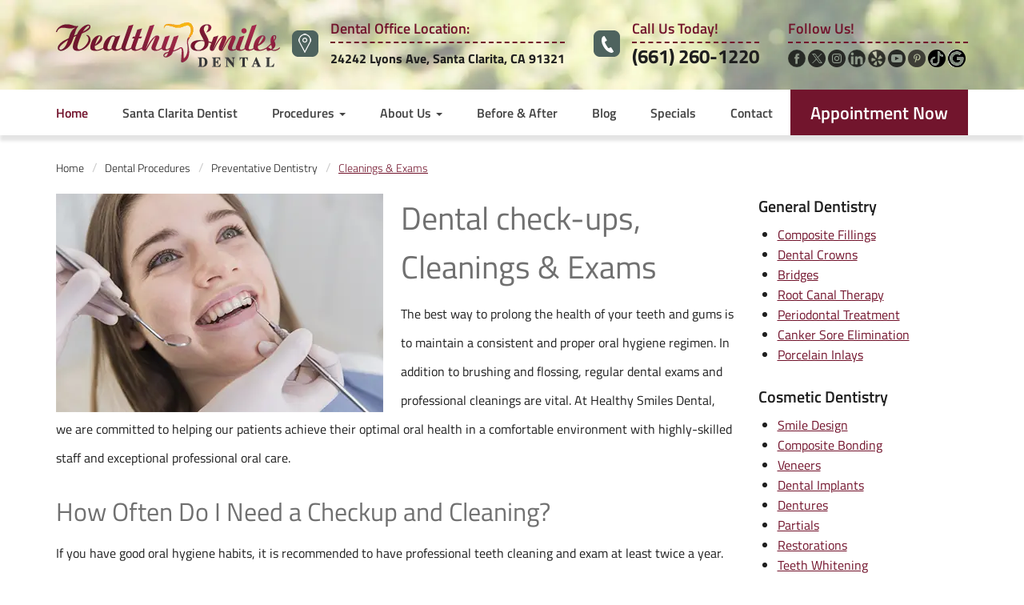

--- FILE ---
content_type: text/html; charset=utf-8
request_url: https://healthysmilesscv.com/cleanings-exams-santa-clarita
body_size: 12335
content:
<!DOCTYPE html>
  <html lang="en" class="no-webp" >
    <head>
    <meta charset="utf-8">
    <meta name="viewport" content="width=device-width, initial-scale=1, shrink-to-fit=no">
    <meta name="theme-color" content="#e4590c" />
    <!-- %PUBLIC_URL% -->
    <link rel="icon" href="/images/favicon.ico" />
    
    <!-- Latest compiled and minified CSS -->


  <link rel="preload" href="/fonts/TTF/TitilliumWeb-ExtraLight.ttf" as="font" type="font/truetype" />
  <link rel="preload" href="/fonts/TTF/TitilliumWeb-Light.ttf" as="font" type="font/truetype" />
  <link rel="preload" href="/fonts/TTF/TitilliumWeb-Regular.ttf" as="font" type="font/truetype" />
  <link rel="preload" href="/fonts/TTF/TitilliumWeb-SemiBold.ttf" as="font" type="font/truetype" />
  <link rel="preload" href="/fonts/TTF/TitilliumWeb-Bold.ttf" as="font" type="font/truetype" />
  <link rel="preload" href="/fonts/TTF/TitilliumWeb-Black.ttf" as="font" type="font/truetype" />

  <link rel="preconnect" href="https://www.google-analytics.com" crossorigin />
  <link rel="dns-prefetch" href="https://www.google-analytics.com" />

  <link rel="preconnect" href="stackpath.bootstrapcdn.com" crossorigin />
  <link rel="dns-prefetch" href="stackpath.bootstrapcdn.com" />
  
  <link rel="preconnect" href="https://www.googletagmanager.com" crossorigin />
  <link rel="dns-prefetch" href="https://www.googletagmanager.com" />

  <link rel="stylesheet" href="https://stackpath.bootstrapcdn.com/bootstrap/3.4.1/css/bootstrap.min.css" integrity="sha384-HSMxcRTRxnN+Bdg0JdbxYKrThecOKuH5zCYotlSAcp1+c8xmyTe9GYg1l9a69psu" crossorigin="anonymous">
    <!--
      manifest.json provides metadata used when your web app is installed on a
      user's mobile device or desktop. See https://developers.google.com/web/fundamentals/web-app-manifest/
    -->
    <!-- %PUBLIC_URL% 
    <link rel="manifest" href="/manifest.json" />-->
        <link data-chunk="pages-CleaningsExamsSantaClarita" rel="preload" as="style" href="/assets/pages-AreDentalImplantsSafe~pages-BeforeAfterSmileGallery~pages-BestOptionsToStraightenTeeth~pages-B~f9fc0e43-2df54570dc5d2d83dbe0.css">
<link data-chunk="PublicLayout" rel="preload" as="style" href="/assets/PublicLayout-2df54570dc5d2d83dbe0.css">
<link data-chunk="main" rel="preload" as="style" href="/assets/main-2df54570dc5d2d83dbe0.css">
<link data-chunk="main" rel="preload" as="script" href="/main-bundle-6ee82999.js">
<link data-chunk="PublicLayout" rel="preload" as="script" href="/PublicLayout-bundle-f2624357.js">
<link data-chunk="pages-CleaningsExamsSantaClarita" rel="preload" as="script" href="/vendors~pages-AreDentalImplantsSafe~pages-BeforeAfterSmileGallery~pages-BestOptionsToStraightenTeeth~28ce6593-bundle-c5f42640.js">
<link data-chunk="pages-CleaningsExamsSantaClarita" rel="preload" as="script" href="/pages-AreDentalImplantsSafe~pages-BeforeAfterSmileGallery~pages-BestOptionsToStraightenTeeth~pages-B~f9fc0e43-bundle-e519ff7c.js">
<link data-chunk="pages-CleaningsExamsSantaClarita" rel="preload" as="script" href="/pages-CleaningsExamsSantaClarita-bundle-14154997.js">
        <link data-chunk="main" rel="stylesheet" href="/assets/main-2df54570dc5d2d83dbe0.css">
<link data-chunk="PublicLayout" rel="stylesheet" href="/assets/PublicLayout-2df54570dc5d2d83dbe0.css">
<link data-chunk="pages-CleaningsExamsSantaClarita" rel="stylesheet" href="/assets/pages-AreDentalImplantsSafe~pages-BeforeAfterSmileGallery~pages-BestOptionsToStraightenTeeth~pages-B~f9fc0e43-2df54570dc5d2d83dbe0.css">
        <!--<script src="/socket.io/socket.io.js"></script>-->
        
    

    <title data-react-helmet="true">Dental Checkups, Cleanings &amp; Exams in Santa Clarita, CA</title>
      <meta data-react-helmet="true" name="description" content="Our dentist in Santa Clarita recommends regular dental checkups, exams and professional cleanings. If you need your annual  dental checkup and cleaning visit our dentist in Santa Clarita."/><meta data-react-helmet="true" name="twitter:card" content="summary"/><meta data-react-helmet="true" property="og:url" content="https://healthysmilesscv.com/cleanings-exams-santa-clarita"/><meta data-react-helmet="true" property="og:title" content="Dental Checkups,  Cleanings &amp; Exams in Santa Clarita, CA"/><meta data-react-helmet="true" property="og:description" content="Our dentist in Santa Clarita recommends regular dental checkups, exams and professional cleanings. If you need your annual  dental checkup and cleaning visit our dentist in Santa Clarita."/><meta data-react-helmet="true" property="og:image" content="https://healthysmilesscv.com/images/open-graphs/cleanings-exams-santa-clarita-02.jpg"/><meta data-react-helmet="true" property="og:type" content="article"/>
      
      
      
    </head>
   
    <body>
        <div id="root"><a href="#content" class="visually-hidden visible-when-focused bypass-block-link">Skip Navigation</a><header id="header"><picture><source media="(max-width: 640px)" srcSet="/assets/f31522f76000adf645e1b76435be9c9a/header-mobile.webp" type="image/webp"/><source srcSet="/assets/c9c6c8054c75b37c3f85fadac315ecf5/header.webp" type="image/webp"/><img src="/assets/c9c6c8054c75b37c3f85fadac315ecf5/header.jpg" alt="background header" class="headerBackground"/></picture><div class="container test-content"><a href="/" class="hvr-wobble-horizontal"><picture><source srcSet="/assets/aad3a5e9d045c9a09c4448540b0e3f04/healthy-smiles-dental.webp" type="image/webp"/><img src="/assets/aad3a5e9d045c9a09c4448540b0e3f04/healthy-smiles-dental.png" alt="Healthy Smiles Dental" class="img-responsive headerlogo" width="280" height="56"/></picture></a><p class="headercallus modeheadersocial"><strong>Follow Us!</strong><a href="https://www.facebook.com/santaclaritadentaloffice" class="hvr-wobble-horizontal" target="_blank" rel="noopener noreferrer"><img src="/assets/6138757124dc77726f08755f2da2b643/facebook.png" alt="facebook" title="facebook" width="22" height="22" loading="lazy"/><span class="sr-only">(opens in a new tab)</span></a><a href="https://twitter.com/healthysmilessc" class="hvr-wobble-horizontal" target="_blank" rel="noopener noreferrer"><img src="/assets/5ec73006fcf669e8e62b6b235a283c9e/twitter.png" alt="twitter" title="twitter" width="22" height="22" loading="lazy"/><span class="sr-only">(opens in a new tab)</span></a><a href="https://www.instagram.com/healthysmilessantaclarita/" class="hvr-wobble-horizontal" target="_blank" rel="noopener noreferrer"><img src="/assets/6587454cce438e8d55c3efdb7bee02d0/instagram.png" alt="instagram" title="instagram" width="22" height="22" loading="lazy"/><span class="sr-only">(opens in a new tab)</span></a><a href="https://www.linkedin.com/in/sarkis-aznavour-67846628/" class="hvr-wobble-horizontal" target="_blank" rel="noopener noreferrer"><img src="/assets/36fd4c7873e1732d144caaaac820a847/linkedin.png" alt="linkedin" title="linkedin" width="22" height="22" loading="lazy"/><span class="sr-only">(opens in a new tab)</span></a><a href="https://www.yelp.com/biz/sarkis-l-aznavour-dds-healthy-smiles-dental-santa-clarita-2" class="hvr-wobble-horizontal" target="_blank" rel="noopener noreferrer"><img src="/assets/fc7952f8c72ce52b87382ace1b9e568c/yelp.png" alt="yelp" title="yelp" width="22" height="22" loading="lazy"/><span class="sr-only">(opens in a new tab)</span></a><a href="https://www.youtube.com/channel/UCaDi4CAmPTtw-UwiAqjE6fg" class="hvr-wobble-horizontal" target="_blank" rel="noopener noreferrer"><img src="/assets/26e0f4b5631180835654deef37179581/youtube.png" alt="youtube" title="youtube" width="22" height="22" loading="lazy"/><span class="sr-only">(opens in a new tab)</span></a><a href="https://www.pinterest.com/healthy5554/_saved/" class="hvr-wobble-horizontal" target="_blank" rel="noopener noreferrer"><img src="/assets/eda394d8cd9744ac799b55a7501d3c1f/Pinterest.png" alt="Pinterest" title="Pinterest" width="22" height="22" loading="lazy"/><span class="sr-only">(opens in a new tab)</span></a><a href="https://www.tiktok.com/@healthysmiles_dental?lang=en" class="hvr-wobble-horizontal" target="_blank" rel="noopener noreferrer"><img src="/assets/57954a8c2feba5674c874ab88be6af6e/tiktok.png" alt="Tiktok" title="Tiktok" width="22" height="22" loading="lazy"/><span class="sr-only">(opens in a new tab)</span></a><a href="https://share.google/DjbM8blSJrnvy0YpF" class="hvr-wobble-horizontal" target="_blank" rel="noopener noreferrer"><img src="/assets/77038c1f656b6bf241c34b1192fc48bf/google.png" alt="Google" title="Google" width="22" height="22" loading="lazy"/><span class="sr-only">(opens in a new tab)</span></a></p><p class="headercallus"><strong>Call Us Today!</strong><a href="tel:6612601220">(661) 260-1220<span class="sr-only">(opens in a new tab to call today)</span></a> </p><address class="headerlocation"><strong>Dental Office Location:</strong><span><a href="https://www.google.com/maps/place/Dr.+Sarkis+L.+Aznavour,+DDS/@34.3778463,-118.563579,15z/data=!4m5!3m4!1s0x0:0x86009370a2b6ab99!8m2!3d34.3779614!4d-118.5593051" target="_blank" rel="noopener noreferrer">24242 Lyons Ave, Santa Clarita,  CA 91321<span class="sr-only">(opens in a new tab)</span></a></span></address></div></header><nav class="navbar navbar-default"><div class="container"><div class="navbar-header"><button type="button" class="navbar-toggle" data-toggle="collapse" data-target=".navbar-collapse"><span class="sr-only">Toggle navigation</span><span class="icon-bar"></span><span class="icon-bar"></span><span class="icon-bar"></span></button><div class="visible-xs" id="menumobil"><a href="/#" data-toggle="collapse" data-target=".navbar-collapse">MENU</a></div></div><div class="collapse navbar-collapse"><ul class="nav navbar-nav"><li><a aria-current="page" class="active" id="mainmenuhome" href="/">Home</a></li><li><a id="mainmenudoctor" href="/santa-clarita-dentist">Santa Clarita Dentist</a></li><li class="hasmenu dropdown"><a href="/dental-procedures-santa-clarita" id="mainmenuprocedures" class="dropdown-toggle ">Procedures <span class="caret"></span></a><ul class="dropdown-menu"><li><a href="/general-dentistry-santa-clarita">General Dentistry</a></li><li><a href="/cosmetic-dentistry-santa-clarita">Cosmetic Dentistry</a></li><li><a href="/orthodontics-santa-clarita">Orthodontics</a></li><li><a href="/preventative-dentistry-santa-clarita">Preventive Dentistry</a></li><li><a class="lastchildsubmenu" href="/oral-surgery-santa-clarita">Oral Surgery</a></li></ul></li><li class="hasmenu dropdown"><a class="dropdown-toggle " id="mainmenuabout" data-toggle="dropdown" href="/patient-info-santa-clarita">About Us <span class="caret"></span></a><ul class="dropdown-menu"><li><a href="/patient-info-santa-clarita">Patient Info</a></li><li><a href="/dental-office-santa-clarita">Our Office</a></li><li><a href="/emergency-dentist-in-santa-clarita">Dental Emergency</a></li><li><a href="/frequently-asked-questions">Frequently Asked Questions</a></li><li><a href="/testimonials">Testimonials</a></li><li><a href="/reviews">Write a Review</a></li><li><a class="lastchildsubmenu" href="/office-tour">360 Virtual Tour <span class="badge">New!</span></a></li></ul></li><li><a id="mainmenubeforeafter" href="/before-after-smile-gallery">Before &amp; After</a></li><li><a id="mainmenucommunity" href="/dental-blog">Blog</a></li><li><a id="mainmenuspecials" href="/dental-specials-santa-clarita">Specials</a></li><li><a id="mainmenucontact" href="/contact-dentist-santa-clarita">Contact</a></li></ul><ul class="nav navbar-nav navbar-right"><li><a href="/contact-dentist-santa-clarita#BookanAppointment">Appointment Now</a></li></ul></div></div></nav><div id="content"><section class="container content"><div class="contentbreadcrumb"><nav aria-label="breadcrumb" class="navbreadcrumb"><ol class="breadcrumb" itemscope="" itemType="https://schema.org/BreadcrumbList"><li class="breadcrumb-item" itemProp="itemListElement" itemscope="" itemType="https://schema.org/ListItem"><a itemProp="item" href="/"><span itemProp="name">Home</span></a><meta itemProp="position" content="1"/></li><li class="breadcrumb-item" itemProp="itemListElement" itemscope="" itemType="https://schema.org/ListItem"><a itemProp="item" href="/dental-procedures-santa-clarita"><span itemProp="name">Dental Procedures</span></a><meta itemProp="position" content="2"/></li><li class="breadcrumb-item" itemProp="itemListElement" itemscope="" itemType="https://schema.org/ListItem"><a itemProp="item" href="/preventative-dentistry-santa-clarita"><span itemProp="name">Preventative Dentistry</span></a><meta itemProp="position" content="3"/></li><li class="breadcrumb-item active" aria-current="page" itemProp="itemListElement" itemscope="" itemType="https://schema.org/ListItem"><a itemProp="item" href="/cleanings-exams-santa-clarita"><span itemProp="name">Cleanings &amp; Exams</span></a><meta itemProp="position" content="4"/></li></ol></nav></div><div class="row"><div class="col-lg-9 col-md-9 col-sm-9 col-xs-12 stylesheading" itemscope="" itemType="http://schema.org/Article"><section><picture><source srcSet="/assets/708b63caef8b02ea9ff032c1e2c61605/dental-check-ups.webp" type="image/webp"/><img src="/assets/708b63caef8b02ea9ff032c1e2c61605/dental-check-ups.png" class="img-responsive img-left mainimage" alt="Dental check-ups, Cleanings &amp; Exams" loading="lazy"/></picture><div><h1 class="heading-format">Dental check-ups, Cleanings &amp; Exams</h1><p>The best way to prolong the health of your teeth and gums is to maintain a consistent and proper oral hygiene regimen. In addition to brushing and flossing, regular dental exams and professional cleanings are vital. At Healthy Smiles Dental, we are committed to helping our patients achieve their optimal oral health in a comfortable environment with highly-skilled staff and exceptional professional oral care.</p></div><h2 class="heading-format">How Often Do I Need a Checkup and Cleaning?</h2><p>If you have good oral hygiene habits, it is recommended to have professional teeth cleaning and exam at least twice a year. Otherwise, your dentist may suggest more frequent dental visits. It is important to highlight that regular dental exams and cleanings will help prevent oral health concerns and maintain healthy teeth and gums.</p></section><section><h2 class="heading-format">What to Expect During a Dental Cleaning?</h2><p>In general, a professional dental cleaning consists of the following steps:</p><div class="row"><div class="col-lg-6 col-md-6 col-sm-12 col-xs-12"><p>During the dental cleaning, <span itemProp="author">Dr. Aznavour</span>, or our dental hygienist, will use several instruments to remove plaque, tartar and stains that have accumulated on the teeth. Sometimes, an ultrasonic vibrating device might be used to loosen plaque and tartar and then wash it away throughout the process with a rush of water. After removing plaque, tartar and stains, our Santa Clarita dentist or hygienist will use finer hand tools to wash away any remaining deposits on the teeth. To smoothen the surfaces of the teeth, your teeth will be polished with a lightly abrasive paste and finally, finish up with flossing and fluoride treatment to strengthen the enamel.</p><p>Once your teeth have been cleaned, you may undergo a final examination to check for gum disease, grinding issues and the alignment of your teeth. At this final stage of the process, Dr. Aznavour can address any questions or concerns that you may have.</p></div><div class="col-lg-6 col-md-6 col-sm-12 col-xs-12"><ul class="exam-cleaning-list"><li class="item-cleaning-1">Removal of Plaque and Tartar</li><li class="item-cleaning-2">TeethPolishing</li><li class="item-cleaning-3">Professional Flossing</li><li class="item-cleaning-4">Fluoride Treatment</li></ul></div></div></section><section><h2 class="heading-format">What to expect during a dental exam?</h2><p>The dental exam will be performed by our dentist and with the help of one or more experienced dental assistants. This is a time where Dr. Aznavour conducts a thorough examination of your mouth, tongue, lips, cheeks, throat and more, and will check for any abnormalities. Here’s a look at the steps of a routine dental exam:</p><div class="row"><div class="col-lg-6 col-md-6 col-sm-12 col-xs-12"><picture><source srcSet="/assets/74641d849e2851ad34795fef50c16de4/what-to-expect-during-a-dental-exam.webp" type="image/webp"/><img src="/assets/74641d849e2851ad34795fef50c16de4/what-to-expect-during-a-dental-exam.png" class="img-responsive img-left mainimage" alt="What to expect during a dental exam?" loading="lazy"/></picture></div><div class="col-lg-6 col-md-6 col-sm-12 col-xs-12"><ul class="expect-list"><li>Evaluate your medical history</li><li>Evaluate your oral hygiene</li><li>Identify if you have any risk of tooth decay, gum infections or bacteria problems</li><li>Perform oral cancer screening to check for signs of oral cancer</li><li>Take dental X-rays, if necessary</li><li>Evaluate if you need<!-- --> <a href="/orthodontics-santa-clarita">orthodontic treatment</a> in the future</li><li>Examine your existing dental restorations</li><li>Determine if you need tooth restoration or tooth replacement</li><li>Check your biting, chewing and swallowing patterns</li><li>Check your jaw for problems</li><li>Perform dental cleaning to remove any stains or deposits on your teeth</li><li>Explain how to take care properly of your teeth or dentures</li><li>Assess if you need fluoride treatment</li></ul></div></div><p>Not regularly visiting your dentist may not seem significant, but oral problems can arise and spread quickly if not detected in time. Professional cleanings and dental exams will save you time, money and future oral health concerns. Dr. Sarkis Aznavour can help ensure you keep your smile radiant and healthy.</p><h2 class="heading-format">How Do I Schedule an Appointment?</h2><p>Contact Healthy Smiles Dental to schedule an appointment by calling<!-- --> <a href="tel:6612601220">(661) 260-1220</a>. Our dental practice is conveniently located at 24242 Lyons Avenue in Santa Clarita, CA and we are always accepting new and existing patients.</p><a href="/contact-dentist-santa-clarita#BookanAppointment" class="schedule-appointment">SCHEDULE AN APPOINTMENT NOW</a></section><h3>Related articles about cleanings &amp; exams</h3><ul><li><a href="/how-often-should-you-visit-the-dentist">How Often Should You Visit The Dentist?<!-- --> </a></li><li><a href="/how-to-maximize-your-insurance-benefits-with-our-santa-clarita-dentist">How to Maximize Your Insurance Benefits with Our Santa Clarita Dentist?</a></li><li><a href="/visiting-a-family-dentist-in-the-santa-clarita-area">Visiting a Family Dentist in the Santa Clarita Area</a></li><li><a href="/what-really-happens-to-your-teeth-when-you-dont-have-them-checked">What Really Happens to Your Teeth When You Don’t Have Them Checked?</a></li></ul><ul class="ulspecials mt-special"><li class="specialfullmouth"><figure><picture><source srcSet="/assets/b3794ae12fcfd5388e47f23c9eb3f605/full-mouth-exam-digital-x-rays.webp" type="image/webp"/><img src="/assets/b3794ae12fcfd5388e47f23c9eb3f605/full-mouth-exam-digital-x-rays.jpg" alt="Full Mouth Exam and Digital X-Rays" class="img-responsive" loading="lazy"/></picture><figcaption><p class="price">Only <strong>$50</strong></p><h2>Full Mouth Exam<br/>and Digital X-Rays</h2><p class="restrictions">Restrictions apply, new patients only,<br/>please call our office for details.</p></figcaption></figure></li><li class="specialcleaningexam"><figure><picture><source srcSet="/assets/087adbca7cc80438d2e6c029145c2c72/cleaning-exam-digital-x-rays.webp" type="image/webp"/><img src="/assets/087adbca7cc80438d2e6c029145c2c72/cleaning-exam-digital-x-rays.jpg" alt="Cleaning, Exam &amp; Digital X-Rays" class="img-responsive" loading="lazy"/></picture><figcaption><p class="price">Only <strong>$149</strong></p><h2>Cleaning, Exam<br/>&amp; Digital X-Rays</h2><p class="restrictions">Restrictions apply, new patients only,<br/>please call our office for details.</p></figcaption></figure></li><li class="specialdeepcleaning lastspecial"><figure><picture><source srcSet="/assets/ec5390c402c346c2308fa7f97f8d6bbb/deep-cleaning-per-quadrant.webp" type="image/webp"/><img src="/assets/ec5390c402c346c2308fa7f97f8d6bbb/deep-cleaning-per-quadrant.jpg" alt="Deep Cleaning - per Quadrant" class="img-responsive" loading="lazy"/></picture><figcaption><p class="price"><strong>$110</strong></p><h2>Deep Cleaning<br/>- per Quadrant</h2><p class="restrictions">Some restrictions apply. Xrays and exam necessary. If xrays were taken in the last year, the patient can bring in their own xrays.</p></figcaption></figure></li></ul><div class="smilegallerylink"><a href="/before-after-smile-gallery"><figure><img src="/assets/0697daab0ef7ce71514f26baa4f89f5a/btn-smile-gallery.jpg" alt="Gallery santa clarita"/><figcaption><h3>Before &amp; After</h3><p>View Smile Gallery</p></figcaption></figure></a></div></div><div class="col-lg-3 col-md-3 col-sm-3 col-xs-12 menusideprocedures"><h2><a href="/general-dentistry-santa-clarita">General Dentistry</a></h2><ul class="ulmenuside"><li><a id="menufillings" href="/composite-dental-fillings">Composite Fillings</a></li><li><a id="menucrowns" href="/dental-crowns-santa-clarita">Dental Crowns</a></li><li><a href="/bridges-santa-clarita">Bridges</a></li><li><a id="menuroot" href="/root-canal-therapy-santa-clarita">Root Canal Therapy</a></li><li><a href="/periodontal-treatment-santa-clarita">Periodontal Treatment</a></li><li><a href="/canker-sore-elimination-santa-clarita">Canker Sore Elimination</a></li><li><a href="/porcelain-inlays-santa-clarita">Porcelain Inlays</a></li></ul><h2><a href="/cosmetic-dentistry-santa-clarita">Cosmetic Dentistry</a></h2><ul class="ulmenuside"><li><a id="menusmile" href="/smile-design-santa-clarita">Smile Design</a></li><li><a href="/bonding-santa-clarita">Composite Bonding</a></li><li><a id="menuveneers" href="/porcelain-veneers-santa-clarita">Veneers</a></li><li><a id="menuimplants" href="/dental-implants-santa-clarita">Dental Implants</a></li><li><a href="/dentures-santa-clarita">Dentures</a></li><li><a href="/partials-santa-clarita">Partials</a></li><li><a href="/restorations-santa-clarita">Restorations</a></li><li><a id="menuteethwhitening" href="/teeth-whitening-santa-clarita">Teeth Whitening</a></li></ul><h2><a href="/orthodontics-santa-clarita">Orthodontics</a></h2><ul class="ulmenuside"><li><a id="menuinvisalign" href="/invisalign-santa-clarita">Invisalign</a></li><li><a href="/braces-santa-clarita">Braces</a></li><li><a href="/retainers-santa-clarita">Retainers</a></li></ul><h2><a href="/preventative-dentistry-santa-clarita">Preventative Dentistry</a></h2><ul class="ulmenuside"><li><a href="/home-care-santa-clarita">Home Care</a></li><li><a href="/cleanings-exams-santa-clarita">Cleanings &amp; Exams</a></li><li><a href="/digital-x-rays-santa-clarita">Digital X-Rays</a></li><li><a href="/sealants-santa-clarita">Sealants</a></li><li><a href="/fluoride-santa-clarita">Fluoride</a></li><li><a href="/prophylaxis-santa-clarita">Prophylaxis</a></li><li><a href="/sensitive-teeth-santa-clarita">Sensitive Teeth</a></li></ul><h2><a href="/oral-surgery-santa-clarita">Oral Surgery</a></h2><ul class="ulmenuside"><li><a id="menutmj" href="/tmj-disorder-santa-clarita">TMJ Disorder</a></li><li><a id="menuextractions" href="/extractions-santa-clarita">Extractions</a></li><li><a href="/wisdom-teeth-santa-clarita">Wisdom Teeth</a></li></ul></div></div></section><div class="container contentinner"><div class="row"><div class="col-lg-12 col-md-12 col-sm-12 col-xs-12"><div class="calltoactionservices"><div id="buttons" class="hidden-xs"><p><a href="tel:6612601220"><img src="/assets/3b8aa71b456acbb4e95fda724eed5e6e/phone-yellow.png" alt="Phone"/>(661) 260-1220</a></p></div><h3>Schedule an <strong>appointment</strong> today.</h3><a href="tel:6612601220" class="btn btn-danger visible-xs-inline-block">(661) 260-1220<span class="sr-only">(opens in a new tab)</span></a></div></div></div></div><section class="sidecolorgray"><div class="container"><div class="row"><div class="col-lg-6 col-md-6 col-sm-6 col-xs-12"><h2>Dental Office Hours</h2><p>Monday, Wednesday, Friday <strong>9:00am-6:00pm</strong><br/>Tuesdays, Thursdays <strong>9:00am-5:00pm</strong><br/>Saturday <strong>By appointment only</strong><br/>SUNDAY: <strong>CLOSED</strong></p><p class="phonehours"><img src="/assets/5750116793715104eb8d73cd2553fe64/phone-hours.png" alt="phone number" width="42" height="42" loading="lazy"/><a href="tel:6612601220">(661) 260-1220<!-- --> <span class="sr-only">(opens in a new tab)</span></a></p><p class="plesslineh">Our dentist and staff will be happy to answer all questions you might have about our dental services in Santa Clarita.</p></div><div class="col-lg-6 col-md-6 col-sm-6 col-xs-12" id="BookanAppointment"><h2>Book an Appointment</h2><div id="contentformserver"><form action="/" novalidate=""><div class="row"><div class="col-lg-6 col-md-6 col-sm-6 col-xs-12"><div class="form-group has-feedback"><label class="control-label" for="name">Full Name *</label><input id="name" name="name" value="" class="form-control" maxLength="50" required=""/></div></div><div class="col-lg-6 col-md-6 col-sm-6 col-xs-12"><div class="form-group has-feedback"><label class="control-label" for="phone">Phone Number *</label><input type="text" id="phone" name="phone" value="" class="form-control" maxLength="15" required=""/></div></div></div><div class="row"><div class="col-lg-6 col-md-6 col-sm-6 col-xs-12"><div class="form-group has-feedback"><label class="control-label" for="email">Email *</label><input type="email" id="email" name="email" value="" class="form-control" maxLength="50" required=""/></div></div><div class="col-lg-6 col-md-6 col-sm-6 col-xs-12"><div class="form-group has-feedback"><label class="control-label" for="typeOfAppointment">Type of Appointment *</label><select id="typeOfAppointment" name="typeOfAppointment" class="form-control" required=""><option selected="" value="">Select</option><option>Emergency</option><option>Pain</option><option>Cleaning</option><option>Repair</option><option>Cosmetic</option><option>Other</option></select></div></div></div><div class="text-left"><span class="">Appointment Preference</span></div><div class="row"><div class="col-lg-4 col-md-4 col-sm-4 col-xs-12"><div class="form-group"><label for="month" class="sr-only">Month:</label><select id="month" name="month" class="form-control"><option>Month</option><option>January</option><option>February</option><option>March</option><option>April</option><option>May</option><option>June</option><option>July</option><option>August</option><option>September</option><option>October</option><option>November</option><option>December</option></select></div></div><div class="col-lg-4 col-md-4 col-sm-4 col-xs-12"><div class="form-group"><label for="day" class="sr-only">Day:</label><select id="day" name="day" class="form-control"><option>Day</option><option>01</option><option>02</option><option>03</option><option>04</option><option>05</option><option>06</option><option>07</option><option>08</option><option>09</option><option>10</option><option>11</option><option>12</option><option>13</option><option>14</option><option>15</option><option>16</option><option>17</option><option>18</option><option>19</option><option>20</option><option>21</option><option>22</option><option>23</option><option>24</option><option>25</option><option>26</option><option>27</option><option>28</option><option>29</option><option>30</option><option>31</option></select></div></div><div class="col-lg-4 col-md-4 col-sm-4 col-xs-12"><div class="form-group"><label for="time" class="sr-only">Time:</label><select id="time" name="time" class="form-control"><option>Time</option><option>Morning</option><option>Afternoon</option></select></div></div></div><div class="row"><div class="col-lg-12 col-md-12 col-sm-12 col-xs-12"><div class="form-group"><label for="message">Message</label><textarea name="message" id="message" class="w-100"></textarea></div></div></div><fieldset class="form-group"><legend>Do you want to receive email notifications, news, and specials from us? *</legend><div class="d-flex"><div class="form-check form-check-inline"><input type="radio" class="form-check-input" name="sendInformation" value="" id="sendInformation1" required=""/><label class="form-check-label" for="sendInformation1">Yes</label></div><div class="form-check form-check-inline"><input type="radio" class="form-check-input" name="sendInformation" value="" id="sendInformation2"/><label class="form-check-label" for="sendInformation2">No</label></div></div></fieldset><div class="form-group"><div id="g-recaptcha" class="g-recaptcha"></div></div><button id="LinkButton1" class="btn btn-danger" type="submit">Submit Form</button></form></div></div></div></div></section><article class="beforefooter"><div class="container"><div class="contentbeforefooter"><h1 class="sr-only">test</h1><h2>Healthy Smiles Dental Santa Clarita Valley</h2><p><strong>Sarkis Aznavour, D.D.S. </strong> proudly offers a variety fo services for patients in and around the Santa Clarita area. If you are interested in quality care, contact our practice, or peruse our website to see<!-- --> <a href="/before-after-smile-gallery">before and after photos</a><br/>or our <a href="/dental-specials-santa-clarita">dental specials available</a>.</p><a class="btn btn-danger font-11" href="/before-after-smile-gallery">View Before Afters</a><a class="btn btn-danger font-11" href="/dental-specials-santa-clarita">View Dental Specials</a></div></div></article></div><div><footer><div class="container"><div class="row"><div class="col-lg-4 col-md-4 col-sm-6 col-xs-12"><h3 class="footertitle"><a href="/santa-clarita-dentist">Sarkis Aznavour, D.D.S.</a></h3><picture><source srcSet="/assets/15e29dfec71885eeba07a34f897dc750/healthy-smiles-dental-footer.webp" type="image/webp"/><img src="/assets/15e29dfec71885eeba07a34f897dc750/healthy-smiles-dental-footer.png" alt="Healthy Smiles Dental" class="logofooter" width="206" height="41" loading="lazy"/></picture><p>Patients in and around the area of Santa Clarita seeking a quality dentist in the community are welcome to connect with <strong>Healthy Smiles Dental</strong> to schedule a free consultation appointment. Call<!-- -->(661) 260-1220<!-- --> today to learn more about the services provided.</p></div><div class="col-lg-3 col-md-3 hidden-sm col-xs-12"><h3 class="footertitle">Useful Links:</h3><ul class="footerlinks"><li><a href="/dental-procedures-santa-clarita">Dental Procedures</a></li><li><a href="/dental-office-santa-clarita">About Healthy Smiles</a></li><li><a href="/dental-specials-santa-clarita">Dental specials</a></li><li><a href="/web-accessibility">Web Accessibility</a></li><li><a href="/sitemap">Sitemap HTML</a></li><li><a href="/sitemap.xml" target="_blank" rel="noopener" aria-label="opens in a new tab">Sitemap XML</a></li><li><a href="/reviews">Reviews</a></li></ul></div><div class="col-lg-5 col-md-5 col-sm-6 col-xs-12"><h3 class="footertitle">Dental Office Address:</h3><p class="footerlocation"><a href="https://www.google.com/maps/place/Dr.+Sarkis+L.+Aznavour,+DDS/@34.3778463,-118.563579,15z/data=!4m5!3m4!1s0x0:0x86009370a2b6ab99!8m2!3d34.3779614!4d-118.5593051" target="_blank" rel="noopener noreferrer">24242 Lyons Ave   Santa Clarita , 
                 CA   91321 <span class="sr-only">(opens in a new tab)</span></a></p><p class="footerphone">Phone:<!-- --> <a href="tel:6612601220">(661) 260-1220<span class="sr-only">(opens in a new tab to call)</span></a></p><p class="footerfax">FAX: 661-260-1227</p><p class="footeremail">E-mail:<!-- --> <a href="mailto:healthysmilesnewhall@gmail.com" target="_blank" rel="noopener noreferrer"> <!-- -->healthysmilesnewhall@gmail.com<!-- --> <span class="sr-only">(opens in a new tab)</span></a></p><ul class="footersocial"><li><a href="https://www.facebook.com/santaclaritadentaloffice" target="_blank" rel="noopener noreferrer" class="hvr-wobble-horizontal"><img src="/assets/420d095e285859e246a6aab19913cd96/facebook.png" alt="facebook" title="facebook" width="42" height="41" loading="lazy"/><span class="sr-only">(opens in a new tab)</span></a></li><li><a href="https://www.youtube.com/channel/UCaDi4CAmPTtw-UwiAqjE6fg" target="_blank" rel="noopener noreferrer" class="hvr-wobble-horizontal"><img src="/assets/3f9941c690b68d7bdd98b2cc893a6468/youtube.png" alt="youtube" title="youtube" width="42" height="41" loading="lazy"/><span class="sr-only">(opens in a new tab)</span></a></li><li><a href="https://twitter.com/healthysmilessc" target="_blank" rel="noopener noreferrer" class="hvr-wobble-horizontal"><img src="/assets/e63d28b3a8d02a0ba61a6f3d57acd0fb/twitter.png" alt="twitter" title="twitter" width="42" height="41" loading="lazy"/><span class="sr-only">(opens in a new tab)</span></a></li><li><a href="https://www.instagram.com/healthysmilessantaclarita/" target="_blank" rel="noopener noreferrer" class="hvr-wobble-horizontal"><img src="/assets/cc44d8d1b02e46ea3227713eca711979/instagram.png" alt="instagram" title="instagram" width="42" height="41" loading="lazy"/><span class="sr-only">(opens in a new tab)</span></a></li><li><a href="https://www.linkedin.com/in/sarkis-aznavour-67846628/" target="_blank" rel="noopener noreferrer" class="hvr-wobble-horizontal"><img src="/assets/cf0cec50180b0645c8a52a24ed70ac1c/linkedin.png" alt="linkedin" title="linkedin" width="42" height="41" loading="lazy"/><span class="sr-only">(opens in a new tab)</span></a></li><li><a href="https://www.yelp.com/biz/sarkis-l-aznavour-dds-healthy-smiles-dental-santa-clarita-2" target="_blank" rel="noopener noreferrer" class="hvr-wobble-horizontal"><img src="/assets/222623d3f1380b749a943ae9a7079d0d/yelp.png" alt="yelp" title="yelp" width="42" height="41" loading="lazy"/><span class="sr-only">(opens in a new tab)</span></a></li><li><a href="https://www.pinterest.com/healthy5554/_saved/" target="_blank" rel="noopener noreferrer" class="hvr-wobble-horizontal"><img src="/assets/168ba57e2a506424c725df0d4a4f0326/Pinterest.png" alt="Pinterest" title="Pinterest" width="42" height="41" loading="lazy"/><span class="sr-only">(opens in a new tab)</span></a></li><li><a href="https://www.tiktok.com/@healthysmiles_dental?lang=en" target="_blank" rel="noopener noreferrer" class="hvr-wobble-horizontal"><img src="/assets/4ab35156f1e65a9eec312383ed3e7911/tiktok.png" alt="Tiktok" title="Tiktok" width="42" height="41" loading="lazy"/><span class="sr-only">(opens in a new tab)</span></a></li><li><a href="https://share.google/DjbM8blSJrnvy0YpF" target="_blank" rel="noopener noreferrer" class="hvr-wobble-horizontal"><img src="/assets/e926f4167421dce6568f22a18763d588/google.png" alt="Google" title="Google" width="42" height="41" loading="lazy"/><span class="sr-only">(opens in a new tab)</span></a></li></ul></div></div></div><p id="byit49">2017 Healthy Smiles Dental.<!-- --> <a href="https://dental.it49.com/" target="_blank" rel="noopener noreferrer">Dental Website by IT49 Multimedia<span class="sr-only">(opens in a new tab)</span></a></p></footer></div></div>
        <script type="application/ld+json">
      {
        "@context": "http://schema.org",
        "@type": "LocalBusiness",
        "address": {
            "@type": "PostalAddress",
            "streetAddress": "24242 Lyons Ave",
            "addressLocality": "Santa Clarita",
            "addressRegion": " CA",
            "postalCode": "91321"
            },
        "name": "Healthy Smiles Dental",
        "description": "At Healthy Smiles Dental, Sarkis Aznavour, D.D.S. can help patients achieve better oral health and wellness. Patients seeking a Santa Clarita area dentist are excited to work with our team to achieve beautiful smiles. Our practice is committed to assisting patients in addressing general, cosmetic, and restorative dentistry needs, all under one room. We offer solutions that are of the highest-quality while keeping treatments affordable for a family budget. Sarkis Aznavour, D.D.S. has over a decade of experience and is always welcoming new patients in his state-of-the-art practice.",
        "telephone": "6612601220",
        "url": "https://healthysmilesscv.com/",
        "email": "healthysmilesnewhall@gmail.com",
        "logo": "https://healthysmilesscv.com/images/healthy-smiles-dental.png",
        "image": "https://healthysmilesscv.com/images/dr-sarkis-aznavour.jpg",
        "priceRange": "$"
    }
  </script>
        <script>
          // WARNING: See the following for security issues around embedding JSON in HTML:
          // https://redux.js.org/recipes/server-rendering/#security-considerations
          window.__PRELOADED_STATE__ = {"register":{"loading":false,"hasError":false,"error":null,"data":[]},"login":{"user":{}},"user":{"loading":false,"hasError":false,"error":null,"data":null}}
        </script>
        <script id="__LOADABLE_REQUIRED_CHUNKS__" type="application/json">[6,1,0,18]</script><script id="__LOADABLE_REQUIRED_CHUNKS___ext" type="application/json">{"namedChunks":["PublicLayout","pages-CleaningsExamsSantaClarita"]}</script>
<script async data-chunk="main" src="/main-bundle-6ee82999.js"></script>
<script async data-chunk="PublicLayout" src="/PublicLayout-bundle-f2624357.js"></script>
<script async data-chunk="pages-CleaningsExamsSantaClarita" src="/vendors~pages-AreDentalImplantsSafe~pages-BeforeAfterSmileGallery~pages-BestOptionsToStraightenTeeth~28ce6593-bundle-c5f42640.js"></script>
<script async data-chunk="pages-CleaningsExamsSantaClarita" src="/pages-AreDentalImplantsSafe~pages-BeforeAfterSmileGallery~pages-BestOptionsToStraightenTeeth~pages-B~f9fc0e43-bundle-e519ff7c.js"></script>
<script async data-chunk="pages-CleaningsExamsSantaClarita" src="/pages-CleaningsExamsSantaClarita-bundle-14154997.js"></script>
        <script data-react-helmet="true" type="application/ld+json">{"@context":"https://schema.org","@type":"FAQPage","mainEntity":[{"@type":"Question","name":"How Often Do I Need a Checkup and Cleaning?","acceptedAnswer":{"@type":"Answer","text":"If you have good oral hygiene habits, it is recommended to have professional teeth cleaning and exam at least twice a year. Otherwise, your dentist may suggest more frequent dental visits. It is important to highlight that regular dental exams and cleanings will help prevent oral health concerns and maintain healthy teeth and gums."}},{"@type":"Question","name":"What to Expect During a Dental Cleaning?","acceptedAnswer":{"@type":"Answer","text":"In general, a professional dental cleaning consists of the following steps:\n\nDuring the dental cleaning, Dr. Aznavour, or our dental hygienist, will use several instruments to remove plaque, tartar and stains that have accumulated on the teeth. Sometimes, an ultrasonic vibrating device might be used to loosen plaque and tartar and then wash it away throughout the process with a rush of water. After removing plaque, tartar and stains, our Santa Clarita dentist or hygienist will use finer hand tools to wash away any remaining deposits on the teeth. To smoothen the surfaces of the teeth, your teeth will be polished with a lightly abrasive paste and finally, finish up with flossing and fluoride treatment to strengthen the enamel.\n\nOnce your teeth have been cleaned, you may undergo a final examination to check for gum disease, grinding issues and the alignment of your teeth. At this final stage of the process, Dr. Aznavour can address any questions or concerns that you may have."}},{"@type":"Question","name":"What to expect during a dental exam?","acceptedAnswer":{"@type":"Answer","text":"The dental exam will be performed by our dentist and with the help of one or more experienced dental assistants. This is a time where Dr. Aznavour conducts a thorough examination of your mouth, tongue, lips, cheeks, throat and more, and will check for any abnormalities. Here’s a look at the steps of a routine dental exam:\n\nEvaluate your medical history\nEvaluate your oral hygiene\nIdentify if you have any risk of tooth decay, gum infections or bacteria problems\nPerform oral cancer screening to check for signs of oral cancer\nTake dental X-rays, if necessary\nEvaluate if you need orthodontic treatment in the future\nExamine your existing dental restorations\nDetermine if you need tooth restoration or tooth replacement"}},{"@type":"Question","name":"How Do I Schedule an Appointment?","acceptedAnswer":{"@type":"Answer","text":"Contact Healthy Smiles Dental to schedule an appointment by calling (661) 260-1220. Our dental practice is conveniently located at 24242 Lyons Avenue in Santa Clarita, CA and we are always accepting new and existing patients."}}]}</script>
        
        <!-- Global site tag (gtag.js) - Google Analytics -->
        <script async src="https://www.googletagmanager.com/gtag/js?id=G-DF3BL9DEE0"></script>
        <script>
            window.dataLayer = window.dataLayer || [];
            function gtag(){dataLayer.push(arguments);}
            gtag('js', new Date());
    
            gtag('config', 'G-DF3BL9DEE0');
        </script>
    

      <script src="https://code.jquery.com/jquery-3.5.1.slim.min.js" integrity="sha384-DfXdz2htPH0lsSSs5nCTpuj/zy4C+OGpamoFVy38MVBnE+IbbVYUew+OrCXaRkfj" crossorigin="anonymous"></script>
      <script src="https://stackpath.bootstrapcdn.com/bootstrap/3.4.1/js/bootstrap.min.js" integrity="sha384-aJ21OjlMXNL5UyIl/XNwTMqvzeRMZH2w8c5cRVpzpU8Y5bApTppSuUkhZXN0VxHd" crossorigin="anonymous"></script>
      <script>setTimeout(function(){(function(){ var s = document.createElement('script'), e = ! document.body ? document.querySelector('head') : document.body; s.src = 'https://acsbapp.com/apps/app/dist/js/app.js'; s.async = true; s.onload = function(){ acsbJS.init({ statementLink : '', footerHtml : '', hideMobile : false, hideTrigger : false, language : 'en', position : 'right', leadColor : '#146FF8', triggerColor : '#146FF8', triggerRadius : '50%', triggerPositionX : 'right', triggerPositionY : 'bottom', triggerIcon : 'people', triggerSize : 'medium', triggerOffsetX : 20, triggerOffsetY : 20, mobile : { triggerSize : 'small', triggerPositionX : 'right', triggerPositionY : 'center', triggerOffsetX : 0, triggerOffsetY : 0, triggerRadius : '50%' } }); }; e.appendChild(s);}());}, 3000);</script>
    </body>
    </html>
  

--- FILE ---
content_type: text/css; charset=UTF-8
request_url: https://healthysmilesscv.com/assets/pages-AreDentalImplantsSafe~pages-BeforeAfterSmileGallery~pages-BestOptionsToStraightenTeeth~pages-B~f9fc0e43-2df54570dc5d2d83dbe0.css
body_size: 6076
content:
.announcement .container a{color:yellow}.announcement{background:#b90000;padding:10px 0;color:#fff;font-size:12px;margin-bottom:3px}.announcement p{margin:0;line-height:18px}.headerBackground{height:112px;width:100%}.test-content{position:absolute;top:20px;left:0;right:0;margin:auto}.headerlogo{float:left;margin-top:8px}.headerlocation{float:right;background:url(/assets/952196ac70ceb66e34debd14d388a936/location.png) no-repeat left center;padding-left:48px;line-height:32px}.headercallus{float:right;background:url(/assets/55c75ec4402b624a17505257f98114b1/call-us.png) no-repeat left center;padding-left:48px;line-height:32px;margin-bottom:0;margin-left:36px}.headercallus.modeheadersocial{background:none;padding-left:0}.headerlocation strong,.headercallus strong{font-size:18px;font-weight:600;color:#72142c;display:block;border-bottom:2px dashed #72142c}.headerlocation strong{margin-bottom:3px}.headerlocation span a{font-weight:bold;text-decoration:none}.headercallus a{font-weight:700;font-size:24px;text-decoration:none}.headercallus a:hover{text-decoration:underline}.nounderline{text-decoration:none !important}section.container{padding-top:85px}@media (min-width: 768px) and (max-width: 992px){.headerlocation{display:none}.headercallus{margin-left:22px}}@media (max-width: 767px){.headerBackground{height:78px}.test-content{top:10px}.headerlogo{width:200px}.headercallus{margin-top:-4px}.headerlocation,.headercallus.modeheadersocial{display:none}section.container{padding-top:5px}}@media (max-width: 490px){.headerlogo{width:130px}.headercallus{padding-left:0;background:none}.headercallus a{font-size:17px}}

footer{padding-top:50px}footer .col-lg-4{padding-right:25px}footer .col-lg-4 img{margin-bottom:25px}footer .col-lg-4 p{font-size:15px;line-height:28px}.logofooter{margin-top:16px}.signaturedoctor{font-family:'Yellowtail', cursive;font-size:21px !important;color:#72142c}.footertitle{font-size:25px;color:#50777e;font-weight:400;display:block;margin-bottom:15px}.footerlinks{margin:0 0 30px 0;padding:0;list-style-type:none}.footerlinks li{background:url(/assets/3cd1afcb4641e044e4847b77c3f50848/li-footer.png) no-repeat left 9px;padding-left:20px;margin-bottom:14px}.footerlocation{background:url(/assets/0560801789f78c24925064fa2f3a4e3e/footer-location.png) no-repeat left 9px;padding-left:28px;margin-bottom:1px;margin-top:-5px}.footerphone{background:url(/assets/edcdbd0806c03cb0c03c827e828cb4ce/footer-phone.png) no-repeat left 9px;padding-left:28px;margin-bottom:1px}.footerfax{background:url(/assets/2006401daad19592243be34b45456b42/footer-fax.png) no-repeat left 9px;padding-left:28px;margin-bottom:1px}.footeremail{background:url(/assets/a9628279c6790ab74d3d1ef426b3e1ce/footer-email.png) no-repeat left 9px;padding-left:28px;margin-bottom:13px}.footersocial{margin:0;padding:0}.footersocial li{display:inline-block;margin-right:2px}#byit49{font-size:14px;color:#fff;background:#543e31;margin:40px 0 0 0;padding:0 10px;text-align:center}#byit49 a{text-decoration:none}#byit49 a:hover{text-decoration:underline}.plesslineh{line-height:30px !important}@media (min-width: 992px) and (max-width: 1200px){footer .col-lg-3{padding-left:40px}footer .col-lg-4 p{font-size:14px}}@media (max-width: 767px){footer{padding-top:30px}footer .col-lg-4{padding-right:15px}footer .col-lg-3{padding-top:15px;padding-bottom:15px}}

.navbar{border:none;border-radius:0;min-height:57px;background:#fff;box-shadow:0px 7px 4px 0px rgba(0,0,0,0.11);position:absolute;top:112px;width:100%;z-index:1}.navbar .navbar-collapse{padding:0}.navbar .navbar-nav>li>a{font-size:16px !important;color:#444444 !important;text-decoration:none !important;font-weight:600;padding:18.5px 0;margin-right:43px}.navbar .navbar-nav>li:last-child>a{margin-right:0}.navbar .navbar-nav>li>a.active,.navbar .navbar-nav>li>a:hover,.navbar .navbar-nav>li>a:active,.navbar .navbar-nav>li>a:focus{color:#72132c !important}.navbar .navbar-nav.navbar-right{margin-right:0}.navbar .navbar-nav.navbar-right>li>a{font-size:22px !important;background:#72152d;color:#fff !important;padding:18.5px 25px;margin-right:0}.navbar .navbar-nav.navbar-right>li>a:hover,.navbar .navbar-nav.navbar-right>li>a:focus{background:#5b1024}.navbar .navbar-nav>li .dropdown-menu{left:-77px}.navbar .navbar-nav>li li a{font-size:16px;color:#444444;text-decoration:none;font-weight:600;padding:5px 20px}.arrowdown{width:0;height:0;border-left:20px solid transparent;border-right:20px solid transparent;border-top:20px solid #f00}.navbar .badge{background-color:#df0000}@media (min-width: 992px) and (max-width: 1200px){.navbar .navbar-nav:first-child>li:first-child{display:none}.navbar .navbar-nav>li>a{margin-right:28px}.headerlogo{width:210px}.headerlocation{font-size:14px}.headercallus{margin-left:15px}.headercallus a{font-size:20px}}@media (min-width: 768px) and (max-width: 992px){.navbar .navbar-nav:first-child>li:first-child{display:none}.navbar .navbar-nav>li>a{font-size:13px !important;margin-right:14px}.navbar .navbar-nav.navbar-right>li>a{font-size:17px !important;padding:18.5px 20px}.navbar .navbar-nav>li .dropdown-menu{left:-63px}.navbar .navbar-nav>li li a{font-size:13px}}@media (max-width: 767px){.navbar{position:static;background:#93243e;min-height:48px;margin-bottom:0}.navbar .navbar-collapse{padding:0 15px;background-color:#fff}.navbar .navbar-nav{margin-bottom:9px}.navbar .navbar-nav>li>a{margin-left:15px;margin-right:15px;padding:10px 0;text-align:center;border-bottom:1px solid #ddd}.navbar .navbar-nav>li:last-child>a{margin-right:15px;border-bottom:none}.navbar .navbar-nav.navbar-right{margin-left:-15px;margin-right:-15px;margin-bottom:0}.navbar .navbar-nav.navbar-right>li>a{font-size:18px !important;padding:14px 15px;margin-left:0;margin-right:0}.navbar-toggle,.navbar-toggle:hover,.navbar-toggle:active,.navbar-toggle:focus{background:none !important;border:none;margin:5px 10px 5px 2px !important}.navbar-default .navbar-toggle .icon-bar{background-color:#fff;height:4px;width:30px}.navbar-nav>li>.dropdown-menu{margin-bottom:15px}.navbar .navbar-nav>li li a{text-align:center}#menumobil{float:right;margin:13px 0 0 0;cursor:pointer}#menumobil a{color:#fff;font-weight:700;font-size:15px}}



--- FILE ---
content_type: text/css; charset=UTF-8
request_url: https://healthysmilesscv.com/assets/PublicLayout-2df54570dc5d2d83dbe0.css
body_size: 33520
content:
.headinghtml5{left:-2000em;position:absolute}.pcaptcha{font-size:12px !important;font-weight:normal !important}.fonterror{color:#df0000;font-size:14px}.red{color:#72132c !important}.embed-responsive{display:block;height:0;overflow:hidden;padding:0;position:relative}.embed-responsive.embed-responsive-16by9{padding-bottom:56.25%}.embed-responsive .embed-responsive-item,.embed-responsive iframe,.embed-responsive embed,.embed-responsive object,.embed-responsive video{border:0 none;bottom:0;height:100%;left:0;position:absolute;top:0;width:100%}.imgborder{box-shadow:1px 3px 3px rgba(50,50,50,0.35)}.contentloading{position:fixed;left:0;right:0;width:100%;height:100%;background:#eeeeee;z-index:9999999}.contentloading img{position:absolute;left:0;right:0;margin:auto;top:0;bottom:0}.menuside li a{text-decoration:none !important}.procedureactive{text-decoration:underline !important}.d-flex{display:flex !important}.justify-content-between{justify-content:space-between !important}.align-items-center{align-items:center !important}.content a,.contenthome a{color:#72132c}.content{padding:30px 15px}.topbackground{background:#ebecde;height:169px;padding-top:56px;text-align:center;margin-top:64px}.topbackground p,.topbackground h1,.topbackground .h1{font-size:60px;font-weight:200;color:#75796c;position:relative;padding-bottom:27px;line-height:42px}.topbackground p:before,.topbackground h1:before,.topbackground .h1:before{content:'';display:block;background:#72152d;width:170px;height:7px;position:absolute;left:0;right:0;margin:0 auto;bottom:0}.topbackground .lessbig{font-size:54px}.picborder{border:8px solid #fff}.breadcrumb{background:none;padding:0;margin-bottom:20px;border-radius:0}.breadcrumb div{display:inline}.breadcrumb a{margin-right:5px;text-decoration:none;font-size:14px;font-weight:300 !important;color:#1f1f1f}.breadcrumb a:hover{text-decoration:underline}.breadcrumb a.active{color:#72142c;text-decoration:underline}.beforefooter{background:url(/assets/6035208994c17e111a7063019418e7ef/before-footer.jpg) #535835 no-repeat left center;background-size:cover;padding-top:40px;padding-bottom:50px}.contentbeforefooter{max-width:675px;text-align:center}.contentbeforefooter *{color:#fff}.contentbeforefooter h2{border-bottom:1px solid rgba(255,255,255,0.3);margin-bottom:30px;padding-bottom:10px;text-shadow:1px 1px 2px #000}.contentbeforefooter p{max-width:560px;margin:0 auto 35px auto;text-shadow:1px 1px 2px #000;font-weight:700;line-height:32px}.contentbeforefooter .btn{margin:0 7px}.headingwithborderbt{padding-bottom:18px;border-bottom:1px solid #d8bec5;text-align:center;margin-bottom:30px}.menusideprocedures h2{font-size:20px;font-weight:600;margin-bottom:8px;text-align:left}.headingwcag{text-align:left;font-size:28px;margin-bottom:10px}.iframevirtualtour{width:100%;height:665px;border:none}.smilegallerylink{padding-top:45px;border-top:1px solid #dddddd;margin-top:50px;color:#fff;margin-bottom:50px}.smilegallerylink figure{position:relative;background-color:#72152d;width:785px;max-width:100%}.smilegallerylink img{max-width:100%}.smilegallerylink figcaption{position:absolute;bottom:44px;right:41px}.smilegallerylink figcaption h3{font-weight:bold;font-size:19px;margin-bottom:0;padding-top:0;color:#fff !important}.smilegallerylink figcaption p{color:#fff !important;font-size:14px;text-decoration:underline;margin:0}.navtabs{padding-left:0;text-align:center;margin-bottom:40px;padding-top:15px}.navtabs li{display:inline-block;margin:0 16px}.navtabs a{text-decoration:none;padding:12px 30px 14px 30px;border:2px solid #5b1024;border-radius:12px;display:block;font-size:18px;color:#5b1024 !important;outline:none !important}.navtabs a img{vertical-align:-2px;margin-right:4px}.navtabs a:hover,.navtabs a:focus,.navtabs .active a{background:#fdf2f5}.forminlinefaqs{margin-bottom:20px}.forminlinefaqs label{margin-right:10px}.dental-implants{margin-top:44px;margin-bottom:53px}.dental-implants div{padding-left:16px}.dental-implants img{margin:0 31px}.heading-format{text-align:start;color:#707070;margin-bottom:10px;font-size:40px}.dental-steps img{width:376px;margin:0px 22px}.benefits-list{list-style:none;width:429px;margin:auto}.benefits-list li{padding-left:111px;margin-bottom:12px;height:59px;padding-top:13px}.item-1{background:url(/assets/7ec39af2ec8f2921272a1ee97a3cd12f/item-1.png) no-repeat 1% 0px;background-size:contain}.item-2{background:url(/assets/87f45c2b76e41f148987874d6d89e483/item-2.png) no-repeat 1% 0px;background-size:contain}.item-3{background:url(/assets/ef8956fc430f8eefc57714cf84fba251/item-3.png) no-repeat 1% 0px;background-size:contain}.item-4{background:url(/assets/e9979d383fbaac4253f1da9a16ba375e/item-4.png) no-repeat 1% 0px;background-size:contain}.item-5{background:url(/assets/2f3defe3961b3e90a035404a425d2a25/item-5.png) no-repeat 1% 0px;background-size:contain}.item-6{background:url(/assets/4c361f766bdbff3ceb5a1d306ebf50e1/item-6.png) no-repeat 1% 0px;background-size:contain}.dental-veneers{margin-top:35px;margin-bottom:84px}.dental-veneers img{margin-right:41px}.btn-veneers{display:block;background:#72152d;width:168px;color:#ffffff !important;margin:auto;padding:10px 0px;text-align:center;text-decoration:none !important}.btn-veneers:hover{background:#a52043 !important}.mx-0{margin:0}.veneers-items-list{list-style:none;font-size:0}.veneers-items-list li{display:inline-block;width:49%;height:284px}.veneers-items-list li p{margin:0;font-size:16px}.veneers-items-list li h2{margin:0}.items-list-section{margin-bottom:50px}.items-list-text-first{padding-right:23px}.items-list-text-second{padding:15px 11px 0px 24px}.veneers-items-list li div{display:table}.img-table-height{height:284px}.mb-0{margin-bottom:0 !important}.fix-list-first{list-style:none;width:100%;background:#72152d;color:#eeaa14;text-align:center;padding:15px 0px;margin-top:22px;margin-bottom:15px}.fix-list-first li{display:inline-block;width:20%}.fix-list-second{list-style:none;width:100%;background:#fbb315;color:#8f3926;text-align:center;padding:15px 0px}.fix-list-second li{display:inline-block;width:20%}.schedule-appointment{color:#ffffff !important;background:#72152d;padding:11px 66px;display:block;width:384px;margin:auto;text-decoration:none !important;margin-bottom:40px}.schedule-appointment:hover{background:#a52043 !important}.img-left{float:left;margin-right:22px}.exam-cleaning-list{list-style:none;padding-top:13px}.exam-cleaning-list li{padding-left:111px;margin-bottom:16px;height:59px;padding-top:13px}.item-cleaning-1{background:url(/assets/4a82a65cf41a1c370314d5caaaaa20f3/icon-cleaning-1.png) no-repeat 1% 0px;background-size:contain}.item-cleaning-2{background:url(/assets/b78a186bc7dbbad61e8ad3961fae6d1f/icon-cleaning-2.png) no-repeat 1% 0px;background-size:contain}.item-cleaning-3{background:url(/assets/a27e17c28ceef2aec25b27e76297dc26/icon-cleaning-3.png) no-repeat 1% 0px;background-size:contain}.item-cleaning-4{background:url(/assets/6bed30a747d9e08957f00ca850fc0304/icon-cleaning-4.png) no-repeat 1% 0px;background-size:contain}.float-left{float:left}.expect-list{list-style:none;padding:0}.expect-list li{background:url(/assets/5bdf0670d2f710cba580dd3af4a557a9/bullet.png) no-repeat 1% 6px;padding-left:31px}.question-section .heading-format{font-size:44px !important}.question-section{margin-top:72px;margin-bottom:18px}.blog-list{list-style:none;width:429px;margin:auto;margin-bottom:40px}.blog-list li{padding-left:83px;margin-bottom:16px;height:59px;padding-top:13px}.text-info{font-size:31px;color:#707070;line-height:45px}.maximize-schedule{margin-top:51px}.visually-hidden{clip:rect(1px 1px 1px 1px);clip:rect(1px, 1px, 1px, 1px);height:1px;overflow:hidden;position:absolute;white-space:nowrap;width:1px;margin:-1px}.visible-when-focused:focus{clip:auto;height:auto;overflow:visible;position:static;white-space:normal;width:auto;margin:auto}.bypass-block-link{position:absolute;text-decoration:none;background:#ffffcc;padding:0.2em;z-index:10}.bypass-block-target:focus{outline:none}.bypass-block-link:focus{position:absolute;text-decoration:none;background:#ffffcc;padding:0.2em;z-index:1000000}.bypass-block-target:focus:target,[tabindex='0']:focus,[tabindex='1']:focus,a:focus,button:focus,input:focus{outline:solid 2px orange}.focusoutline:focus{outline:5px auto orange}@keyframes hvr-wobble-horizontal{16.65%{transform:translateX(8px)}33.3%{transform:translateX(-6px)}49.95%{transform:translateX(4px)}66.6%{transform:translateX(-2px)}83.25%{transform:translateX(1px)}100%{transform:translateX(0)}}.hvr-wobble-horizontal>*{transform:translateZ(0);box-shadow:0 0 1px rgba(0,0,0,0);backface-visibility:hidden;-moz-osx-font-smoothing:grayscale;margin-right:3px}.hvr-wobble-horizontal:hover>*,.hvr-wobble-horizontal:focus>*,.hvr-wobble-horizontal:active>*{animation-name:hvr-wobble-horizontal;animation-duration:1s;animation-timing-function:ease-in-out;animation-iteration-count:1}.colswithimgcenter{clear:both;height:450px;padding-top:30px;position:relative;margin-bottom:40px}.colswithimgcenter .img-responsive{left:35%;position:absolute}.colappleft,.colappright{max-width:365px;position:absolute;margin-top:30px}.colappleft{left:0;background:url(/assets/e446e24007e238c200fedc315aa9fb8f/border-lined.png) repeat-y 30px top}.colappright{right:0;text-align:right;background:url(/assets/e446e24007e238c200fedc315aa9fb8f/border-lined.png) repeat-y 92% top}.colappleft h2,.colappright h2{font-size:20px;font-weight:600;margin-bottom:8px;text-align:left}.colappright h2{text-align:right}.colswithimgcenter .icon{margin-bottom:40px;background:url(/assets/53395ff00524d5f5c392acdc10b182c9/general-dental.png) no-repeat left top;padding-left:80px}.colswithimgcenter .colappright .icon{padding-left:0;padding-right:80px}.colswithimgcenter p{line-height:26px}.colswithimgcenter .icon:last-child{margin-bottom:0}.colswithimgcenter h2:hover{text-decoration:underline}.icon.cosmetic{background:url(/assets/e5e7786e55132b46024c85e999faea35/cosmetic-dentistry.png) no-repeat left top}.icon.orthodontics{background:url(/assets/1bd3b1a31ac46c72748cd11eb5f51710/orthodontics.png) no-repeat left top}.icon.preventive{background:url(/assets/6d927e6659375d4c74288b03990cd173/preventive-dentistry.png) no-repeat right top}.icon.oral{background:url(/assets/db55ac02184dc421baac0661243ddfef/oral-surgery.png) no-repeat right top}.icon.hightech{background:url(/assets/e5e7786e55132b46024c85e999faea35/cosmetic-dentistry.png) no-repeat right top}.itemprocedure{clear:both;margin-bottom:60px;overflow:hidden;padding-bottom:10px}.itemprocedure h3{padding-bottom:18px;border-bottom:1px solid #d8bec5}.itemprocedure img{border:10px solid #fff;float:left;margin-right:30px;box-shadow:4px 4px 7px 0px rgba(0,0,0,0.17)}.contentbodyprocedure{overflow:hidden;padding-top:20px}.contentbodyprocedure p{line-height:34px}.contentbodyprocedure ul{margin:0 auto;padding:0;list-style-type:none;max-width:584px}.contentbodyprocedure ul li{display:inline-block;width:270px;margin:0 10px 19px 10px;text-align:left}.contentbodyprocedure ul li a,.contentbodyprocedure ul li span{display:block;background:url(/assets/89fd5ce9fa92fec45cfaeaee0a865ace/li-procedure.png) #eae0d7 no-repeat 15px center;padding:9px 10px 9px 55px;text-decoration:none;color:#1f1f1f}.contentbodyprocedure ul li a:hover,.contentbodyprocedure ul li a:hover,.contentbodyprocedure ul li a:focus,.contentbodyprocedure ul li a:focus{background:url(/assets/89fd5ce9fa92fec45cfaeaee0a865ace/li-procedure.png) #d2c9c1 no-repeat 15px center;text-decoration:underline}.itemaboutus{border:1px solid #cbcbcb;border-right:none;margin-bottom:45px;background:url(/assets/8672294cf1888db6348449bcc916a44e/high-standards-icon.png) no-repeat 30px center;padding:55px 230px 45px 170px;position:relative}.itemaboutus:before{content:'';display:block;background:#fff;position:absolute;width:90%;height:103%;top:-3px;left:11%}.itemaboutus h2,.itemaboutus p{position:relative;z-index:1}.itemaboutus h2{text-align:left;font-size:28px}.itemaboutus img{position:absolute;right:0;top:20%;border:8px solid #fff;box-shadow:-1px 1px 7px 0 rgba(0,0,0,0.17)}.itemaboutus.uncompromisingsafety{background:url(/assets/d8ffde38c438b41944bad56dea5d83f2/uncompromising-safety-icon.png) no-repeat 30px center}.itemaboutus.educationprevention{background:url(/assets/60d82b21eb73255fa5d4c363deabd8e5/education-prevention-icon.png) no-repeat 30px center}.itemaboutus.trainingexpertise{background:url(/assets/6364c31266c6a5396c73bf018a78c6fe/training-expertise-icon.png) no-repeat 30px center}.itemaboutus.positiveexperience{background:url(/assets/b51d17b19950463354b81ec6533ac7d5/positive-experience-icon.png) no-repeat 30px center}.figuredr{float:left;margin-right:35px;position:relative}.figuredr img{box-shadow:4px 4px 7px 0 rgba(0,0,0,0.17);border:8px solid #fff}.figuredr figcaption{font-weight:600;background:#50777e;color:#fff;font-size:14px;position:absolute;text-align:center;padding:8px 3px;bottom:0;left:0;right:0;width:100%}.figuredr figcaption h2,.figuredr figcaption h3{font-weight:600;color:#fff;font-size:14px;line-height:normal;margin:0}.contentdrpage{overflow:hidden}.boxdrpractices{border:1px solid #c8a4ad;position:relative;padding:40px 70px;margin-bottom:35px}.boxdrpractices:after{content:'';display:block;background:#fff;height:104%;width:84%;position:absolute;top:-2px;left:0;right:0;margin:0 auto}.boxdrpractices p{position:relative;z-index:1;text-align:center}.boxdrpractices img{position:relative;z-index:1;margin:0 auto}.figurebadge{float:left;margin-right:25px;clear:both;margin-top:25px}.contentpayment{background:url(/assets/8ccc8bf9face4f78991a8d30c82b643b/money.png) no-repeat 28px center;border:1px solid #c8a4ad;position:relative;padding:50px 15px 50px 135px;margin-bottom:50px}.contentpayment:before{background:#fff;content:'';display:block;height:104%;position:absolute;right:-1px;top:-2px;width:82%}.contentpayment h2{font-size:28px}.contentpayment>*{position:relative;z-index:1}.boxhours{background:#e9e9e9;text-align:center;padding:30px 20px 20px 20px;margin-bottom:50px}.boxhours p{line-height:28px}.listinsurance{margin:0 auto 30px auto;padding:0;list-style-type:none;max-width:895px}.listinsurance li{display:inline-block;width:221px;margin:0 0 15px 0;text-align:left;background:url(/assets/bb1a7bf1e2f84575703d8af68892cc7e/li.png) no-repeat left 4px;padding-left:28px}.ulpatientforms{margin:0;padding:0;text-align:center}.ulpatientforms li{display:inline-block;background:url(/assets/e4df0feabc3b354ec20a6c0f533346c1/pdf.jpg) no-repeat left center;padding:9px 0 9px 48px;margin:0 10px 20px 10px;vertical-align:top;width:38.5%;text-align:left;font-size:15px}.itembeforeafter{margin:0 auto 50px auto;background:linear-gradient(180deg, #efedee 30%, #fff 90%);border:1px solid #dedede;box-shadow:1px 1px 0px 0px #dedede;max-width:706px;text-align:center;padding:30px 10px 4px 10px;position:relative}.itembeforeafter:before{content:'';display:block;background:url(/assets/b827b686fa115ed058cfc2958478738f/diamond.png);width:61px;height:61px;position:absolute;top:-26px;left:-26px}.itembeforeafter:after{content:'';display:block;background:url(/assets/3f353d21795f4954a8425bd474065348/border-bottom.png);width:299px;height:8px;position:absolute;bottom:-4px;left:0;right:0;margin:0 auto}.itembeforeafter img{border:5px solid #fff;box-shadow:1px 1px 4px 0px rgba(0,0,0,0.3);border-radius:5px;margin:0 5px 20px 5px}.itembeforeafter h2{color:#72152d;margin-bottom:10px;font-size:28px}.itembeforeafter h2:hover,.itembeforeafter h2 a:focus{text-decoration:underline}.itembeforeafter p{line-height:30px}.itemforthecommunity{padding-bottom:50px;margin-bottom:50px;border-bottom:2px solid #e0e1db;overflow:hidden}.itemforthecommunity img{float:left;margin-right:45px}.itemforthecommunity h2:hover{color:#5b1024 !important}.contentforthecommunity{overflow:hidden}.contentforthecommunity h2{border-bottom:5px solid #72152d;display:inline-block;padding-bottom:10px;font-size:28px;text-align:left}.contentforthecommunity p{margin-bottom:15px}.contentforthecommunity p:last-child{text-align:center}.ulspecials{margin:0;padding:0}.ulspecials li{display:inline-block;max-width:365px;width:100%;margin:0 18px 60px 0;vertical-align:top}.ulspecials li:nth-child(3n){margin-right:0}.ulspecials li figure{position:relative}.ulspecials li figcaption{position:absolute;top:0;left:0;width:100%;height:100%}.ulspecials li figcaption .price{background:#5d798c;font-size:38px;font-weight:300;color:#fff;text-shadow:1px 1px 2px rgba(0,0,0,0.32);display:inline-block;padding:15px 27px;border-bottom-left-radius:10px;border-bottom-right-radius:10px;margin-left:10px}.ulspecials li figcaption h2,.ulspecials li figcaption h3{font-size:27px;line-height:36px;margin-left:12px;text-align:left}.ulspecials li figcaption p{margin-left:12px;line-height:26px;max-width:246px}.ulspecials li figcaption .restrictions{font-size:12px;position:absolute;bottom:15px;left:0;margin-bottom:0;line-height:16px;max-width:initial;text-shadow:3px 3px 2px rgba(255,255,255,0.7)}.lastspecial{display:block !important}.mt-special{margin-top:42px !important}.specialrootcanal .price,.specialwhitecomposite .price,.specialporcelainfused .price,.specialmonthveneers .price,.specialmonthzirconia .price{font-size:30px !important;padding:15px 20px !important}.specialhomewhitening .price strong{font-weight:600 !important}.specialfullmouth .price{background:#c44a3f !important}.specialcleaningexam .price{background:#3e767e !important}.specialdeepcleaning .price{background:#6d6a44 !important}.specialrootcanal .price{background:#557a8a !important}.specialwhitecomposite .price{background:#767269 !important}.speciallifetimewhitening .price{background:#836084 !important}.specialporcelainfused .price{background:#856531 !important}.specialmonthveneers .price{background:#dfaca2 !important}.specialmonthzirconia .price{background:#d03d49 !important;margin-bottom:20px}.specialmonthzirconia .restrictions{font-size:9px !important;line-height:11px !important}.specialinvisalign .price{background:#65715a !important}.ulspecials.specialinner{float:right;margin-left:15px}.ulspecials.specialinner li{margin-bottom:10px;margin-right:0}.faqgroup{background:#fafafa;padding:10px 15px;margin-bottom:30px}.faqgroup h2{font-size:32px;text-align:left;margin-bottom:30px}.itemfaq{background:url(/assets/4669b26eabd98b1808eac4ab3fa8bbcb/faq.png) no-repeat left center;background-size:57px 55px;padding-left:100px;margin-bottom:50px}.itemfaq h2{color:#72142c;font-size:24px;margin-bottom:3px;text-align:left}.itemfaq p{line-height:26px}.ulcontact{margin:0;padding:0;text-align:center}.ulcontact li{display:inline-block;vertical-align:top;line-height:22px;margin:0 40px 45px 40px;background:url(/assets/91a7ae1c691aba31db02acc5a6660692/contact-location.png) no-repeat center top;padding-top:80px}.ulcontact li strong{display:block;margin-bottom:5px}.ulcontact li:nth-child(2n){background:url(/assets/e0ef77a464af882f213decc08d247612/contact-phone.png) no-repeat center top}.ulcontact li:nth-child(2n) a{font-weight:700;text-decoration:none}.ulcontact li:nth-child(2n) a:hover{text-decoration:underline}.ulcontact li:nth-child(3n){background:url(/assets/cc8ff8fd55c8c0c1e510c3b985f956fd/contact-email.png) no-repeat center top}.sidecontact{margin-bottom:40px}.sidecontact>.col-lg-6{height:515px;text-align:center;padding-top:26px}.sidecontact>.col-lg-6 .form-group{text-align:left}.sidecontact>.col-lg-6:first-child{background:#eaeaea}.sidecontact>.col-lg-6:last-child{background:#dfdece;padding-left:45px;padding-right:45px}.sidecontact h2{color:#72152d}.sidecontact>.col-lg-6:first-child p{border-bottom:2px solid #d8cace;padding-bottom:21px;max-width:460px;margin:0 auto 21px auto;line-height:30px}.sidecontact>.col-lg-6:first-child p strong{color:#72142c}.mapgooglebottom{height:500px;background:#ddd}.mapgooglebottom .leaflet-container{height:100%}.mapgooglebottom a{text-decoration:none !important}.leaflet-container a.leaflet-popup-close-button{color:#333 !important}.leaflet-container a{color:#00364b !important}.stylesheading h2{text-align:left;font-size:32px}.stylesheading h3{font-size:26px}.stylesheading hr{border-color:#ccc}.rowsitemap ul{margin-bottom:0}.contentpopup{padding:25px 15px}.calltoactionservices{margin:0 auto 41px;background:linear-gradient(#fdfdfd, #f8f8f8);padding:35px 15px 24px 118px;border-bottom:7px solid #ebecde;border-top:1px solid #dcdcdc;position:relative}.calltoactionservices h3{font-size:40px;display:inline;color:#72142c !important;font-family:'Titillium Web', sans-serif;line-height:8px;font-weight:400;font-style:italic}.calltoactionservices:before{display:block;content:'';width:85px;height:108px;background:url(/assets/ea7a25569b648850da55358571cd05d8/sarkis.jpg);position:absolute;top:-10px;left:0}#buttons{float:right;margin-top:-22px}#buttons p{font-size:18px;color:#fff;display:inline;text-align:right}#buttons p a{display:inline;padding:0 38px 2px 29px;text-decoration:none;margin:0 15px 15px 15px;background-color:#72152d;font-size:40px;font-family:'Titillium Web', sans-serif;max-width:322px;text-align:center;border-bottom-right-radius:15px;border-bottom-left-radius:15px}#buttons p a:hover{text-decoration:none}#buttons p a img{margin-right:7px}.h1review{margin-bottom:50px}.socialreviews{margin:0 0 100px 0;padding:0;text-align:center}.socialreviews li{display:inline-block;width:100%;vertical-align:top;max-width:311px;background:#f1f1f3;position:relative;min-height:410px}.socialreviews li *{text-decoration:none !important}.socialreviews li .contreview{width:100%;height:100%;min-height:410px}.socialreviews li:nth-child(2n){margin:0 98px}.socialreviews li:nth-child(2n) img{border-top:1px solid #d9d9db;border-right:1px solid #d9d9db;border-left:1px solid #d9d9db;border-radius:8px}.socialreviews h2{background:url(/assets/5dcbcfa77158c09125a4f77d4fb43a29/three-balls.png) no-repeat center bottom;padding-bottom:22px;margin-bottom:21px;font-size:24px}.socialreviews p{font-size:17px;padding:0 30px;line-height:28px}.socialreviews .btn{bottom:-29px;left:0;margin:0 auto;position:absolute;right:0;width:210px;line-height:26px}.socialreviews .btn strong{display:block;font-size:22px}.reviewdonthaveacct{border:2px solid #a8a8a8;text-align:center;font-size:26px;padding:5px 5px 6px 5px;margin-bottom:40px}.reviewdonthaveacct .glyphicon{vertical-align:-3px;margin-left:5px}.contetnformreview{max-width:560px;margin:0 auto;border:2px solid #a8a8a8;padding:0 20px}.contetnformreviewAlter{display:none}.contetnformreview h3{text-align:center;border-bottom:2px solid #a8a8a8;padding-top:3px;padding-bottom:8px;margin-bottom:35px}.checkauth label{margin-left:6px}.contetnformreview .alert-danger{font-size:14px}.formgroupforating{margin-bottom:0}.formgroupforating ul.rating{float:none}.formgroupforating ul.rating li{width:35px;height:40px;list-style-image:none}.formgroupforating ul.rating li a{background-image:url(/scripts/ratings/rating3.png) !important;width:40px;height:35px;cursor:pointer}.formgroupforating ul.rating li a:hover{background-color:transparent;text-decoration:none}.formgroupforating ul.rating li .hover{background-position:0px -36px}.formgroupforating ul.rating li .full{background-position:0px -36px}.itemreviewdentist{padding:25px 15px 25px 0;margin-bottom:45px;background-color:#eae0d7;border-left:7px solid #dedfe6}.itemreviewdentist .row{margin-left:0;margin-bottom:25px;position:relative}.itemreviewdentist>.row .col-lg-6{padding:6px 15px;color:#b29e7d}.itemreviewdentist>.row .col-lg-6 img{font-size:6px}.itemreviewdentist .row .col-lg-6 h2{margin-top:22px;margin-bottom:0;font-weight:normal;font-size:22px;color:#1f1f1f;text-align:left}.itemreviewdentist .row .col-lg-6 strong{font-family:'Titillium Web', sans-serif}.yelpdate{text-align:right}.yelpdate span{font-size:15px;font-weight:normal;display:block;color:#1f1f1f}.contentreview{padding:0 15px}.contentreview p{line-height:23px;font-weight:300}.contentreview p:last-of-type{margin-bottom:0}.procedureTitleLink{text-decoration:none !important}.contentbreadcrumb nav ol li.active a{color:#72142c !important;text-decoration:underline}@media (min-width: 1200px){.navbar-nav li .dropdown-menu{display:block !important;visibility:hidden;opacity:0;transition:visibility 0s linear 0.5s, opacity 0.5s linear}.navbar-nav li:hover>.dropdown-menu,.navbar-nav li .dropdown-menu.showed{visibility:visible;opacity:1;transition:visibility 0s linear 0.2s, opacity 0.5s linear}}@media (min-width: 1000px) and (max-width: 1250px){.veneers-items-list li{height:300px;width:50%}.img-table-height{height:300px}}@media (min-width: 992px) and (max-width: 1200px){body{font-size:15px}.topbackground p,.topbackground h1,.topbackground .h1{font-size:50px}.topbackground .lessbig{font-size:46px}.navtabs li{margin:0 5px}.colswithimgcenter{height:395px}.colswithimgcenter .img-responsive{left:34.2%;width:320px}.colappleft,.colappright{margin-top:10px}.contentbodyprocedure{padding-top:0}.contentbodyprocedure ul li{width:252px}.contbadgehome .fatd-badge-outer{width:160px;margin-left:0}.itemaboutus p{font-size:14px}.ulpatientforms li{margin:0 0 20px 0;width:49%}.itemforthecommunity img{width:500px}.contentforthecommunity{padding-top:0}.contentforthecommunity h2{line-height:36px}.contentforthecommunity p{line-height:30px}.ulspecials li{margin:0 7px 40px 0;max-width:306px}.ulspecials li figcaption p{line-height:25px}.ulspecials li figcaption .price{font-size:32px;margin-bottom:15px}.ulspecials li figcaption h2,.ulspecials li figcaption h3{font-size:24px;line-height:28px}.ulspecials li figcaption .restrictions{bottom:8px}.specialrootcanal .price,.specialwhitecomposite .price,.specialporcelainfused .price,.specialmonthveneers .price,.specialmonthzirconia .price{font-size:26px !important}.specialmonthzirconia .restrictions{font-size:8px !important;line-height:10px !important;bottom:6px !important}.calltoactionservices h3{line-height:22px}#buttons{margin-top:-29px}#buttons p a{font-size:32px}.calltoactionservices:before{top:0}.socialreviews li{max-width:295px}.socialreviews li:nth-child(2n){margin:0 23px}}@media (min-width: 768px) and (max-width: 992px){body{font-size:15px}.topbackground{height:130px;padding-top:36px}.topbackground p,.topbackground h1,.topbackground .h1{font-size:37px;padding-bottom:24px}.topbackground .lessbig{font-size:33px}.navtabs li{margin:0 3px}.navtabs a{padding:10px 10px 12px 10px}.colswithimgcenter{height:380px}.colswithimgcenter .img-responsive{display:none}.colappleft,.colappright{margin-top:0}.itemprocedure{margin-bottom:40px}.itemprocedure img{width:285px}.contentbodyprocedure{padding-top:0}.contentbodyprocedure p{line-height:26px}.contentbodyprocedure ul li{width:194px;margin:0 3px 9px 3px;font-size:14px}.contentbodyprocedure ul li a,.contentbodyprocedure ul li span{background:#eae0d7;padding:7px 10px 7px 10px}.itemaboutus{padding:55px 210px 30px 35px;background:#fff !important}.itemaboutus p{font-size:14px}.ulpatientforms li{margin:0 0 20px 0;width:49%}.contentpayment{background:none;padding-left:25px}.itembeforeafter:before{display:none}.itemforthecommunity img{width:390px;margin-right:35px}.contentforthecommunity{padding-top:0}.contentforthecommunity h2{line-height:30px;font-size:20px;margin-bottom:10px}.contentforthecommunity p{line-height:26px;font-size:14px}.ulspecials li{margin-right:20px;max-width:348px}.ulspecials li:nth-child(3n){margin-right:20px}.ulspecials li:nth-child(2n){margin-right:0}.ulspecials li figcaption h2,.ulspecials li figcaption h3{line-height:34px}.sidecontact{margin-bottom:0px}.ulcontact li{margin:0 27px 45px 27px}.calltoactionservices h3{line-height:22px;font-size:34px}#buttons{margin-top:-31px}#buttons p a{font-size:26px;padding:3px 38px 7px 29px;margin:0}.calltoactionservices{padding-bottom:16px}.calltoactionservices:before{top:0}.socialreviews li:nth-child(2n){margin:0 22px 84px 22px}}@media (max-width: 767px){body{font-size:14px}p{line-height:27px}h1,h2,.h1,.h2{font-size:24px}h3{font-size:21px}.btn{font-size:13px;padding:9px 30px}.topbackground{height:70px;padding-top:9px;margin-top:0}.topbackground p,.topbackground h1,.topbackground .h1{font-size:24px;padding-bottom:3px}.topbackground p:before{height:3px}.topbackground .lessbig{font-size:18px}.pblogtop{font-size:21px !important}section.container{padding-top:30px}.smilegallerylink>a:hover>figure,.smilegallerylink>a:focus>figure,.smilegallerylink>a:active>figure{background:#4b0e1e}.smilegallerylink figure{padding:15px;width:initial;max-width:initial}.smilegallerylink img{display:none}.smilegallerylink figcaption{position:static}.navtabs li{margin:6px 3px}.navtabs a{padding:10px 10px 12px 10px}.dental-implants div{padding:0}.dental-implants{display:block !important;margin-bottom:4px}.dental-implants img{margin:auto;margin-bottom:11px}.dental-steps{display:block !important}.dental-steps img{width:272px;margin:auto;margin-top:40px;margin-bottom:26px}.benefits-list li{padding-left:77px}.benefits-list li{width:100%}.benefits-list{padding:0;width:auto}.stylesheading h2{font-size:29px}.d-mobile-none{display:none !important}.dental-veneers{display:block !important;margin-bottom:27px}.dental-veneers img{margin:auto;margin-bottom:24px}.btn-veneers{margin-top:15px}.veneers-items-list li p{font-size:14px}.veneers-items-list li{display:block;width:100%;padding:0;height:auto;margin-bottom:17px}.items-list-section{margin-bottom:20px}.fix-list-first li{width:21%}.fix-list-second{padding:10px 0px}.fix-list-second li{width:24%}.schedule-appointment{width:auto;padding:11px 52px}.mainimage{margin-bottom:14px}.question-section .heading-format{font-size:34px !important;text-align:center}.blog-list{width:auto}.text-info{font-size:22px}.question-section{margin-top:35px}.colswithimgcenter{height:auto;padding-top:17px}.colswithimgcenter .img-responsive{display:none}.colappleft,.colappright{margin-top:0;position:static;max-width:initial}.itemprocedure{margin-bottom:40px}.itemprocedure img{width:160px}.contentbodyprocedure{padding-top:0}.contentbodyprocedure p{line-height:26px}.contentbodyprocedure ul li{width:100%;margin:0 3px 9px 3px;font-size:14px}.contentbodyprocedure ul li a,.contentbodyprocedure ul li span{background:#eae0d7;padding:7px 10px 7px 10px}.itemaboutus{padding:55px 210px 30px 35px;background:#fff !important}.figuredr,.figurebadge{float:none;max-width:190px;margin:0 auto 20px auto}.itemprocedure img{width:100%;float:none;margin-bottom:18px}.contentpayment{background:none;padding-left:25px}.ulpatientforms li{width:100%;margin:0 0 20px 0;font-size:14px}.itembeforeafter:before{display:none}.itembeforeafter:after{width:265px}.itemforthecommunity img{width:100%;margin:0 auto 20px auto;float:none}.contentforthecommunity{padding-top:0}.contentforthecommunity h2{line-height:30px;font-size:20px;margin-bottom:10px}.contentforthecommunity p{line-height:26px;font-size:14px}.ulspecials li{margin:0 auto 40px auto !important;max-width:348px;display:block}.ulspecials li figcaption h2,.ulspecials li figcaption h3{line-height:34px}.ulspecials.specialinner{float:none;margin-left:0}.sidecontact{margin-bottom:0px}.sidecontact>.col-lg-6{height:auto;padding-bottom:25px}.sidecontact>.col-lg-6:last-child{padding-left:15px;padding-right:15px}.mapgooglebottom{height:220px;background:#ddd}.mapgooglebottom .leaflet-container{height:100%}.mapgooglebottom a{text-decoration:none !important}.ulcontact li{margin:0 40px 15px 40px}.ulcontact li:nth-child(2n),.ulcontact li:nth-child(3n){background:none;padding-top:0}.itemfaq{background:none;padding-left:0;margin-bottom:40px}.calltoactionservices h3{line-height:22px;font-size:28px;display:inherit}.calltoactionservices{padding-bottom:16px;padding-left:15px}.calltoactionservices:before{display:none}.socialreviews{margin-bottom:0}.socialreviews li{margin:0 auto 80px auto !important;display:block}.reviewdonthaveacct{font-size:18px}}@media (max-width: 480px){.beforefooter .btn{font-size:11px !important}.remindbenefits{padding:3px 0px 9px 0px;bottom:-65px}.tophome{margin-bottom:65px}.tophome p{font-size:15px;margin-bottom:4px}.itemaboutus img{display:none}.itemaboutus{padding:20px 15px 10px 15px}.navtabs li{min-width:148px}}@media (max-width: 360px){.btn{padding:9px 11px}.headerlogo{width:130px;margin-top:14px}.headercallus{padding-left:0;background:none}.headercallus a{font-size:17px}.tophome h2,.tophome .h2{font-size:20px}.tophome h2 strong,tophome .h2 strong{font-size:27px}.tophome p{font-size:12px}.tophome .btn{margin-right:7px}.pblogtop{font-size:15px !important}.footersocial li img{width:34px}#byit49 a{display:block}.contentbeforefooter .btn{margin:0 4px 5px 4px}.itembeforeafter img{width:100%;margin:0 auto 20px auto}.ulspecials li figcaption .price{font-size:25px;padding:8px 20px;margin-bottom:8px}.ulspecials li figcaption h2,.ulspecials li figcaption h3{font-size:20px;line-height:27px}.ulspecials li figcaption .restrictions{bottom:8px}.specialrootcanal .price,.specialwhitecomposite .price,.specialporcelainfused .price,.specialmonthveneers .price,.specialmonthzirconia .price{font-size:20px !important;padding:8px 20px !important}.ulspecials li figcaption .restrictions{font-size:10px}.specialmonthzirconia .restrictions{font-size:8px !important;line-height:9px !important;bottom:6px !important}.boxdrpractices{padding:25px 20px}.contentbeforefooter p{font-size:13px}.boxeshomeprocedures li{background-size:50px 51px !important;background-position:15px center !important;padding:25px 15px 15px 80px}.boxeshomeprocedures li h2{font-size:20px}.boxeshomeprocedures li .btn{width:177px;padding:0 13px 2px 13px}.topbackground .lessbig{line-height:20px;padding-bottom:10px}.navtabs li{margin:6px 2px}.navtabs a{padding:8px 8px 7px 8px;font-size:13px}.navtabs a img{margin-right:0}}



--- FILE ---
content_type: text/css; charset=UTF-8
request_url: https://healthysmilesscv.com/assets/main-2df54570dc5d2d83dbe0.css
body_size: 3631
content:
@font-face{font-family:'Titillium Web';src:local("Titillium Web"),url(/fonts/TTF/TitilliumWeb-Regular.ttf) format("truetype");font-display:swap}@font-face{font-family:'Titillium Web';src:local("Titillium Web"),url(/fonts/TTF/TitilliumWeb-ExtraLight.ttf) format("truetype");font-weight:200;font-display:swap}@font-face{font-family:'Titillium Web';font-weight:300;src:local("Titillium Web"),url(/fonts/TTF/TitilliumWeb-Light.ttf) format("truetype");font-display:swap}@font-face{font-family:'Titillium Web';src:local("Titillium Web"),url(/fonts/TTF/TitilliumWeb-SemiBold.ttf) format("truetype");font-weight:600;font-display:swap}@font-face{font-family:'Titillium Web';font-weight:700;src:local("Titillium Web"),url(/fonts/TTF/TitilliumWeb-Bold.ttf) format("truetype");font-display:swap}@font-face{font-family:'Titillium Web';font-weight:900;src:local("Titillium Web"),url(/fonts/TTF/TitilliumWeb-Black.ttf) format("truetype");font-display:swap}*{margin:0}legend{font-size:16px}h1,h2,h3,h4,h5,h6,.h1,.h2,.h3,.h4,.h5,.h6{line-height:normal;margin:0;font-weight:bold}h1 a,h2 a,h3 a,h4 a,h5 a,h6 a,.h1 a,.h2 a,.h3 a,.h4 a,.h5 a,.h6 a{text-decoration:none !important;color:inherit !important}a img{border:none}:focus{outline:0}form,address{margin:0}.btn{font-size:16px;font-weight:600;padding:11px 40px;border-radius:0;border:none;color:#fff !important;transition:background 0.8s ease}a.btn{text-decoration:none !important}.btn-danger{background:#72152d !important}.btn-danger:hover{background:#a21e3f !important}.btn-default{background:#fff !important;border:1px solid #debbc4;color:#8f1b38 !important;padding:11px 50px}.btn-default:hover{background:#8f1b38 !important;color:#fff !important}label{font-weight:600}.form-control{height:44px;border-radius:0}.has-danger .form-control{padding-right:1.65rem !important;border:1px solid #dc3545;box-shadow:0 0 0 0.2rem rgba(220,53,69,0.25) !important}.fonterror{color:#dc3545}.has-danger label span{visibility:visible !important}.form-group{position:relative}.has-danger .invalid-tooltip{display:block !important;background:#dc3545;color:#fff;margin-top:2px;padding-left:4px;font-size:14px;border-radius:0.2rem}.form-control:focus,.btn:focus{outline:solid 2px orange}html{font-size:100.01%;margin:0;padding:0;border:0}body{margin:0px;font-family:'Titillium Web', sans-serif;font-size:16px;color:#1f1f1f;background:#fff}h1,h2,h3,h4,.h1,.h2,.h3,.h4{font-family:'Titillium Web', sans-serif;color:#1f1f1f;font-weight:400;margin-bottom:20px}h1,h2,.h1,.h2{font-size:38px;text-align:center}h3,.h3{font-size:28px}h4,.h4{font-size:20px;font-weight:600;margin-bottom:8px}h5,.h5{font-size:18px;font-weight:600;margin-bottom:8px;color:#72132c}p{margin:0 0 25px;line-height:36px}li{margin:0;line-height:25px}ul,ol{margin:0 0 1.5em 0;padding-left:1.5em}ul{list-style-type:disc}ol{list-style-type:decimal}a:link,a:visited,a:hover,a:active{color:inherit;text-decoration:underline}a:hover{text-decoration:none}.sidecolorgray{position:relative;height:620px;text-align:center;padding-top:30px}.sidecolorgray:before,.sidecolorgray:after{content:'';display:block;height:620px;position:absolute;top:0;width:50%;z-index:-1000}.sidecolorgray:before{background:#eaeaea;left:0}.sidecolorgray:after{background:#d2d0b8;right:0}.sidecolorgray h2,.sidecolorgray .h2{color:#72152d}.sidecolorgray .container>.row>.col-lg-6:last-child{padding-left:60px}.sidecolorgray .col-lg-6:first-child p{line-height:48px}.sidecolorgray .col-lg-6:last-child .form-group{text-align:left}.w-100{width:100%}.form-check-inline{display:inline-block;margin-right:1rem}.form-check .form-check-input{margin-right:7px}.position-r{position:relative !important}.color-red{color:#a94442}.acsb-trigger.acsb-trigger-size-medium{inset:auto 20px 100px auto !important}



--- FILE ---
content_type: application/javascript; charset=UTF-8
request_url: https://healthysmilesscv.com/pages-CleaningsExamsSantaClarita-bundle-14154997.js
body_size: 41525
content:
(window.__LOADABLE_LOADED_CHUNKS__=window.__LOADABLE_LOADED_CHUNKS__||[]).push([[18],{166:function(e,t,a){"use strict";var n=a(0),l=a.n(n),r=a(20);t.a=()=>l.a.createElement(l.a.Fragment,null,l.a.createElement("article",{className:"beforefooter"},l.a.createElement("div",{className:"container"},l.a.createElement("div",{className:"contentbeforefooter"},l.a.createElement("h1",{className:"sr-only"},"test"),l.a.createElement("h2",null,"Healthy Smiles Dental Santa Clarita Valley"),l.a.createElement("p",null,l.a.createElement("strong",null,"Sarkis Aznavour, D.D.S. ")," proudly offers a variety fo services for patients in and around the Santa Clarita area. If you are interested in quality care, contact our practice, or peruse our website to see"," ",l.a.createElement(r.b,{to:"/before-after-smile-gallery"},"before and after photos"),l.a.createElement("br",null),"or our ",l.a.createElement(r.b,{to:"/dental-specials-santa-clarita"},"dental specials available"),"."),l.a.createElement(r.b,{to:"/before-after-smile-gallery",className:"btn btn-danger font-11"},"View Before Afters"),l.a.createElement(r.b,{to:"/dental-specials-santa-clarita",className:"btn btn-danger font-11"},"View Dental Specials")))))},167:function(e,t,a){"use strict";var n=a(0),l=a.n(n),r=a(162),i=a.p+"assets/3b8aa71b456acbb4e95fda724eed5e6e/phone-yellow.png";t.a=()=>l.a.createElement(l.a.Fragment,null,l.a.createElement("div",{className:"container contentinner"},l.a.createElement("div",{className:"row"},l.a.createElement("div",{className:"col-lg-12 col-md-12 col-sm-12 col-xs-12"},l.a.createElement("div",{className:"calltoactionservices"},l.a.createElement("div",{id:"buttons",className:"hidden-xs"},l.a.createElement("p",null,l.a.createElement("a",{href:"tel:"+r.PHONE_COMPANY},l.a.createElement("img",{src:i,alt:"Phone"}),Object(r.formatPhoneText)(r.PHONE_COMPANY)))),l.a.createElement("h3",null,"Schedule an ",l.a.createElement("strong",null,"appointment")," today."),l.a.createElement("a",{href:"tel:"+r.PHONE_COMPANY,className:"btn btn-danger visible-xs-inline-block"},Object(r.formatPhoneText)(r.PHONE_COMPANY),l.a.createElement("span",{className:"sr-only"},"(opens in a new tab)")))))))},174:function(e,t,a){"use strict";var n=a(0),l=a.n(n),r=(a(162),a(20));t.a=()=>l.a.createElement(l.a.Fragment,null,l.a.createElement("div",{className:"col-lg-3 col-md-3 col-sm-3 col-xs-12 menusideprocedures"},l.a.createElement("h2",null,l.a.createElement(r.b,{to:"/general-dentistry-santa-clarita"},"General Dentistry")),l.a.createElement("ul",{className:"ulmenuside"},l.a.createElement("li",null,l.a.createElement("a",{id:"menufillings",href:"/composite-dental-fillings"},"Composite Fillings")),l.a.createElement("li",null,l.a.createElement("a",{id:"menucrowns",href:"/dental-crowns-santa-clarita"},"Dental Crowns")),l.a.createElement("li",null,l.a.createElement(r.b,{to:"/bridges-santa-clarita"},"Bridges")),l.a.createElement("li",null,l.a.createElement("a",{id:"menuroot",href:"/root-canal-therapy-santa-clarita"},"Root Canal Therapy")),l.a.createElement("li",null,l.a.createElement(r.b,{to:"/periodontal-treatment-santa-clarita"},"Periodontal Treatment")),l.a.createElement("li",null,l.a.createElement(r.b,{to:"/canker-sore-elimination-santa-clarita"},"Canker Sore Elimination")),l.a.createElement("li",null,l.a.createElement(r.b,{to:"/porcelain-inlays-santa-clarita"},"Porcelain Inlays"))),l.a.createElement("h2",null,l.a.createElement(r.b,{to:"/cosmetic-dentistry-santa-clarita"},"Cosmetic Dentistry")),l.a.createElement("ul",{className:"ulmenuside"},l.a.createElement("li",null,l.a.createElement("a",{id:"menusmile",href:"/smile-design-santa-clarita"},"Smile Design")),l.a.createElement("li",null,l.a.createElement(r.b,{to:"/bonding-santa-clarita"},"Composite Bonding")),l.a.createElement("li",null,l.a.createElement("a",{id:"menuveneers",href:"/porcelain-veneers-santa-clarita"},"Veneers")),l.a.createElement("li",null,l.a.createElement("a",{id:"menuimplants",href:"/dental-implants-santa-clarita"},"Dental Implants")),l.a.createElement("li",null,l.a.createElement(r.b,{to:"/dentures-santa-clarita"},"Dentures")),l.a.createElement("li",null,l.a.createElement(r.b,{to:"/partials-santa-clarita"},"Partials")),l.a.createElement("li",null,l.a.createElement(r.b,{to:"/restorations-santa-clarita"},"Restorations")),l.a.createElement("li",null,l.a.createElement("a",{id:"menuteethwhitening",href:"/teeth-whitening-santa-clarita"},"Teeth Whitening"))),l.a.createElement("h2",null,l.a.createElement(r.b,{to:"/orthodontics-santa-clarita"},"Orthodontics")),l.a.createElement("ul",{className:"ulmenuside"},l.a.createElement("li",null,l.a.createElement("a",{id:"menuinvisalign",href:"/invisalign-santa-clarita"},"Invisalign")),l.a.createElement("li",null,l.a.createElement(r.b,{to:"/braces-santa-clarita"},"Braces")),l.a.createElement("li",null,l.a.createElement(r.b,{to:"/retainers-santa-clarita"},"Retainers"))),l.a.createElement("h2",null,l.a.createElement(r.b,{to:"/preventative-dentistry-santa-clarita"},"Preventative Dentistry")),l.a.createElement("ul",{className:"ulmenuside"},l.a.createElement("li",null,l.a.createElement(r.b,{to:"/home-care-santa-clarita"},"Home Care")),l.a.createElement("li",null,l.a.createElement(r.b,{to:"/cleanings-exams-santa-clarita"},"Cleanings & Exams")),l.a.createElement("li",null,l.a.createElement(r.b,{to:"/digital-x-rays-santa-clarita"},"Digital X-Rays")),l.a.createElement("li",null,l.a.createElement(r.b,{to:"/sealants-santa-clarita"},"Sealants")),l.a.createElement("li",null,l.a.createElement(r.b,{to:"/fluoride-santa-clarita"},"Fluoride")),l.a.createElement("li",null,l.a.createElement(r.b,{to:"/prophylaxis-santa-clarita"},"Prophylaxis")),l.a.createElement("li",null,l.a.createElement(r.b,{to:"/sensitive-teeth-santa-clarita"},"Sensitive Teeth"))),l.a.createElement("h2",null,l.a.createElement(r.b,{to:"/oral-surgery-santa-clarita"},"Oral Surgery")),l.a.createElement("ul",{className:"ulmenuside"},l.a.createElement("li",null,l.a.createElement("a",{id:"menutmj",href:"/tmj-disorder-santa-clarita"},"TMJ Disorder")),l.a.createElement("li",null,l.a.createElement("a",{id:"menuextractions",href:"/extractions-santa-clarita"},"Extractions")),l.a.createElement("li",null,l.a.createElement(r.b,{to:"/wisdom-teeth-santa-clarita"},"Wisdom Teeth")))))},175:function(e,t,a){"use strict";var n=a(0),l=a.n(n),r=(a(162),a(20)),i=a.p+"assets/0697daab0ef7ce71514f26baa4f89f5a/btn-smile-gallery.jpg";t.a=()=>l.a.createElement(l.a.Fragment,null,l.a.createElement("div",{className:"smilegallerylink"},l.a.createElement(r.b,{to:"/before-after-smile-gallery"},l.a.createElement("figure",null,l.a.createElement("img",{src:i,alt:"Gallery santa clarita"}),l.a.createElement("figcaption",null,l.a.createElement("h3",null,"Before & After"),l.a.createElement("p",null,"View Smile Gallery"))))))},176:function(e,t,a){var n;
/*!
  Copyright (c) 2017 Jed Watson.
  Licensed under the MIT License (MIT), see
  http://jedwatson.github.io/classnames
*/!function(){"use strict";var a={}.hasOwnProperty;function l(){for(var e=[],t=0;t<arguments.length;t++){var n=arguments[t];if(n){var r=typeof n;if("string"===r||"number"===r)e.push(n);else if(Array.isArray(n)&&n.length){var i=l.apply(null,n);i&&e.push(i)}else if("object"===r)for(var o in n)a.call(n,o)&&n[o]&&e.push(o)}}return e.join(" ")}e.exports?(l.default=l,e.exports=l):void 0===(n=function(){return l}.apply(t,[]))||(e.exports=n)}()},224:function(e,t,a){"use strict";var n=a(0),l=a.n(n),r=a(176),i=a.n(r),o=a(13),s=a.n(o);function c(e){const{children:t,isValid:a,validated:n,errorMessage:r}=e;return l.a.createElement("div",{className:i()("form-group has-feedback",{"has-error":!a&&n,"has-success":a&&n})},t,n&&a&&l.a.createElement("span",{className:"glyphicon glyphicon-ok form-control-feedback","aria-hidden":"true"}),n&&!a&&l.a.createElement("span",{className:"glyphicon glyphicon-remove form-control-feedback","aria-hidden":"true"}),n&&!a&&r&&l.a.createElement("span",{className:"sr-only"},"(",r,")"))}c.propTypes={isValid:s.a.bool,validated:s.a.bool,errorMessage:s.a.string},t.a=c},225:function(e,t,a){"use strict";a.d(t,"a",(function(){return r})),a.d(t,"b",(function(){return i})),a.d(t,"c",(function(){return o}));var n=a(8),l=a.n(n);function r(e,t,a,n,l,r,i){return`\n    Full Name: ${e}<br/>\n    Email: ${t}<br/>\n    Phone: ${a}<br/>\n    Type of Appointment: ${n}<br/>\n    Appointment Preference: ${l}<br/>\n    Message: ${r}<br/>\n    sendInformation: ${i?"Yes":"No"}<br/>\n  `}function i(e,t,a,n,l,r){return`\n    Your overall rating: ${e}<br/>\n    Title your review: ${t}<br/>\n    Your review: ${a}<br/>\n    Your name: ${n}<br/>\n    I authorize to publish my review on the website: ${l?"Yes":"No"}<br/>\n    I authorize to publish my review on social media: ${r?"Yes":"No"}<br/>\n  `}async function o(e,t,a,n,r,i,o=!1){const s=`${r} ${o?"This is a confirmation email that we receive your information.":""}`;await l.a.post("https://api.it49.com/api/emails",{fromName:e,to:t,replyTo:a,subject:n,body:s,code:"",token:"vFKXw4Wgaj7x91dmCYLhNryDzisHeOfB",cc:"",bcc:"",local:!0,url:i}).then(({data:e})=>{console.log("data",e)})}},226:function(e,t,a){e.exports=function(e){var t={};function a(n){if(t[n])return t[n].exports;var l=t[n]={i:n,l:!1,exports:{}};return e[n].call(l.exports,l,l.exports,a),l.l=!0,l.exports}return a.m=e,a.c=t,a.d=function(e,t,n){a.o(e,t)||Object.defineProperty(e,t,{enumerable:!0,get:n})},a.r=function(e){"undefined"!=typeof Symbol&&Symbol.toStringTag&&Object.defineProperty(e,Symbol.toStringTag,{value:"Module"}),Object.defineProperty(e,"__esModule",{value:!0})},a.t=function(e,t){if(1&t&&(e=a(e)),8&t)return e;if(4&t&&"object"==typeof e&&e&&e.__esModule)return e;var n=Object.create(null);if(a.r(n),Object.defineProperty(n,"default",{enumerable:!0,value:e}),2&t&&"string"!=typeof e)for(var l in e)a.d(n,l,function(t){return e[t]}.bind(null,l));return n},a.n=function(e){var t=e&&e.__esModule?function(){return e.default}:function(){return e};return a.d(t,"a",t),t},a.o=function(e,t){return Object.prototype.hasOwnProperty.call(e,t)},a.p="",a(a.s=2)}([function(e,t){e.exports=a(0)},function(e,t){e.exports=a(13)},function(e,t,a){"use strict";a.r(t),a.d(t,"ReCaptcha",(function(){return E})),a.d(t,"loadReCaptcha",(function(){return g}));var n=a(0),l=a.n(n);function r(e){return(r="function"==typeof Symbol&&"symbol"==typeof Symbol.iterator?function(e){return typeof e}:function(e){return e&&"function"==typeof Symbol&&e.constructor===Symbol&&e!==Symbol.prototype?"symbol":typeof e})(e)}function i(e,t){for(var a=0;a<t.length;a++){var n=t[a];n.enumerable=n.enumerable||!1,n.configurable=!0,"value"in n&&(n.writable=!0),Object.defineProperty(e,n.key,n)}}function o(e,t){return(o=Object.setPrototypeOf||function(e,t){return e.__proto__=t,e})(e,t)}function s(e){var t=function(){if("undefined"==typeof Reflect||!Reflect.construct)return!1;if(Reflect.construct.sham)return!1;if("function"==typeof Proxy)return!0;try{return Date.prototype.toString.call(Reflect.construct(Date,[],(function(){}))),!0}catch(e){return!1}}();return function(){var a,n=u(e);if(t){var l=u(this).constructor;a=Reflect.construct(n,arguments,l)}else a=n.apply(this,arguments);return c(this,a)}}function c(e,t){return!t||"object"!==r(t)&&"function"!=typeof t?m(e):t}function m(e){if(void 0===e)throw new ReferenceError("this hasn't been initialised - super() hasn't been called");return e}function u(e){return(u=Object.setPrototypeOf?Object.getPrototypeOf:function(e){return e.__proto__||Object.getPrototypeOf(e)})(e)}function d(e,t,a){return t in e?Object.defineProperty(e,t,{value:a,enumerable:!0,configurable:!0,writable:!0}):e[t]=a,e}a(1);var h,p=function(){return"undefined"!=typeof window&&void 0!==window.grecaptcha&&void 0!==window.grecaptcha.execute},f=function(e){!function(e,t){if("function"!=typeof t&&null!==t)throw new TypeError("Super expression must either be null or a function");e.prototype=Object.create(t&&t.prototype,{constructor:{value:e,writable:!0,configurable:!0}}),t&&o(e,t)}(r,e);var t,a,n=s(r);function r(e){var t;return function(e,t){if(!(e instanceof t))throw new TypeError("Cannot call a class as a function")}(this,r),d(m(t=n.call(this,e)),"execute",(function(){var e=t.props,a=e.sitekey,n=e.verifyCallback,l=e.action;t.state.ready&&window.grecaptcha.execute(a,{action:l}).then((function(e){void 0!==n&&n(e)}))})),d(m(t),"_updateReadyState",(function(){p()&&(t.setState((function(){return{ready:!0}})),clearInterval(h))})),t.state={ready:p()},t}return t=r,(a=[{key:"componentDidMount",value:function(){this.state.ready?this.execute():h=setInterval(this._updateReadyState,1e3)}},{key:"componentDidUpdate",value:function(e,t){this.state.ready&&!t.ready&&this.execute()}},{key:"componentWillUnmount",value:function(){clearInterval(h)}},{key:"render",value:function(){return this.state.ready?l.a.createElement("div",{id:this.props.elementID,"data-verifycallbackname":this.props.verifyCallbackName}):l.a.createElement("div",{id:this.props.elementID,className:"g-recaptcha"})}}])&&i(t.prototype,a),r}(n.Component);f.defaultProps={elementID:"g-recaptcha",verifyCallbackName:"verifyCallback"};var E=f,g=function(e){var t=arguments.length>1&&void 0!==arguments[1]?arguments[1]:function(){},a=document.createElement("script");!window.onLoadCaptchaV3Callback&&t&&(window.onLoadCaptchaV3Callback=t),a.src="https://www.recaptcha.net/recaptcha/api.js?onload=onLoadCaptchaV3Callback&render=".concat(e),document.body.appendChild(a)}}])},246:function(e,t,a){"use strict";var n=a(162),l=a(0),r=a.n(l),i=a(8),o=a.n(i),s=a(176),c=a.n(s),m=a(226),u=a.p+"assets/5750116793715104eb8d73cd2553fe64/phone-hours.png",d=a(224),h=a(225);const p={name:"",phone:"",email:"",typeOfAppointment:"",month:"",day:"",time:"",message:"",sendInformation:"",token:""};class f extends r.a.Component{constructor(){super(),this.state={validated:!1,success:!1,form:{...p},loading:!1,error:!1,captcha:!0},this.isLoadedRecaptcha=!1,this.recaptchaRef=r.a.createRef(),this.formRef=r.a.createRef(),this.handleChange=this.handleChange.bind(this),this.handleCheckChange=this.handleCheckChange.bind(this),this.handleChangeCaptcha=this.handleChangeCaptcha.bind(this),this.onCaptchaExpired=this.onCaptchaExpired.bind(this),this.verifyCallback=this.verifyCallback.bind(this),this.updateToken=this.updateToken.bind(this),this.handleSubmit=this.handleSubmit.bind(this),this.validateField=this.validateField.bind(this),this.loadCaptcha=this.loadCaptcha.bind(this),this.handleCloseAlert=this.handleCloseAlert.bind(this)}handleCloseAlert(){this.setState({success:!1})}verifyCallback(e){const{form:t}=this.state;this.setState({form:{...t,token:e,captcha:!!e}})}loadCaptcha(){this.isLoadedRecaptcha||(Object(m.loadReCaptcha)(n.recaptcha.PUBLIC_KEY,e=>console.log("loadReCaptcha",e)),this.isLoadedRecaptcha=!0)}updateToken(){this.recaptchaRef.execute()}handleChange(e){const{form:t}=this.state;this.setState({form:{...t,[e.target.name]:e.target.files?e.target.files:e.target.value}}),this.loadCaptcha()}handleCheckChange(e){const{form:t}=this.state;this.setState({form:{...t,[e.target.name]:e.target.checked}}),this.loadCaptcha()}handleChangeRadio(e,t){const{form:a}=this.state;this.setState({form:{...a,sendInformation:t}})}handleChangeCaptcha(e){console.log("Captcha value:",e),this.state.setState({captcha:!0})}onCaptchaExpired(){this.state.setState({captcha:!1})}handleSubmit(e){this.loadCaptcha();const t=e.currentTarget;e.preventDefault(),e.stopPropagation();const{form:a}=this.state;!1!==t.checkValidity()?(this.setState({loading:!0}),n.recaptcha.updateToken(this.recaptchaRef).then(e=>{e?(this.setState({loading:!0}),a.token=e,o.a.post("contacts",a).then(({data:e})=>{if(e.body&&e.body.id){if(this.formRef.reset(),this.setState({success:!0,loading:!1,validated:!1,form:{...p}}),a.sendInformation)try{const e=Object(h.a)(a.name,a.email,a.phone,a.typeOfAppointment,`${a.month} ${a.day}, at ${a.time}`,a.message,a.sendInformation);Object(h.c)(a.name,n.EMAIL_CONTACT,a.email,`Message from ${n.DOMAIN_WEBSITE} - ${a.name}`,e,"https://healthysmilesscv.com/contact-dentist-santa-clarita")}catch(e){console.log("error",e)}}else console.log("data",e),this.setState({success:!1,error:!0,loading:!1})}).catch(e=>{console.log("err",e),this.setState({success:!1,error:!0,loading:!1}),this.updateToken()})):this.setState({captcha:!1,validated:!0})}).catch(e=>{console.log("Get token error:",e),this.setState({captcha:!1,validated:!0})})):this.setState({validated:!0})}validateField(e){return!this.state.validated||this.formRef[e].checkValidity()}render(){return r.a.createElement(r.a.Fragment,null,r.a.createElement("section",{className:"sidecolorgray"},r.a.createElement("div",{className:"container"},r.a.createElement("div",{className:"row"},r.a.createElement("div",{className:"col-lg-6 col-md-6 col-sm-6 col-xs-12"},r.a.createElement("h2",null,"Dental Office Hours"),r.a.createElement("p",null,"Monday, Wednesday, Friday ",r.a.createElement("strong",null,"9:00am-6:00pm"),r.a.createElement("br",null),"Tuesdays, Thursdays ",r.a.createElement("strong",null,"9:00am-5:00pm"),r.a.createElement("br",null),"Saturday ",r.a.createElement("strong",null,"By appointment only"),r.a.createElement("br",null),"SUNDAY: ",r.a.createElement("strong",null,"CLOSED")),r.a.createElement("p",{className:"phonehours"},r.a.createElement("img",{src:u,alt:"phone number",width:"42",height:"42",loading:"lazy"}),r.a.createElement("a",{href:"tel:"+n.PHONE_COMPANY},Object(n.formatPhoneText)(n.PHONE_COMPANY)," ",r.a.createElement("span",{className:"sr-only"},"(opens in a new tab)"))),r.a.createElement("p",{className:"plesslineh"},"Our dentist and staff will be happy to answer all questions you might have about our dental services in Santa Clarita.")),r.a.createElement("div",{className:"col-lg-6 col-md-6 col-sm-6 col-xs-12",id:"BookanAppointment"},r.a.createElement("h2",null,"Book an Appointment"),r.a.createElement("div",{id:"contentformserver"},r.a.createElement("form",{onSubmit:this.handleSubmit,action:"/",noValidate:!0,ref:e=>{this.formRef=e}},r.a.createElement("div",{className:"row"},r.a.createElement("div",{className:"col-lg-6 col-md-6 col-sm-6 col-xs-12"},r.a.createElement(d.a,{validated:this.state.validated,isValid:this.validateField("name")},r.a.createElement("label",{className:"control-label",htmlFor:"name"},"Full Name *"),r.a.createElement("input",{id:"name",name:"name",value:this.state.form.name,onChange:this.handleChange,className:"form-control",maxLength:50,required:!0}))),r.a.createElement("div",{className:"col-lg-6 col-md-6 col-sm-6 col-xs-12"},r.a.createElement(d.a,{validated:this.state.validated,isValid:this.validateField("phone")},r.a.createElement("label",{className:"control-label",htmlFor:"phone"},"Phone Number *"),r.a.createElement("input",{type:"text",id:"phone",name:"phone",value:this.state.form.phone,onChange:this.handleChange,className:"form-control",maxLength:15,required:!0})))),r.a.createElement("div",{className:"row"},r.a.createElement("div",{className:"col-lg-6 col-md-6 col-sm-6 col-xs-12"},r.a.createElement(d.a,{validated:this.state.validated,isValid:this.validateField("email")},r.a.createElement("label",{className:"control-label",htmlFor:"email"},"Email *"),r.a.createElement("input",{type:"email",id:"email",name:"email",value:this.state.form.email,onChange:this.handleChange,className:"form-control",maxLength:50,required:!0}))),r.a.createElement("div",{className:"col-lg-6 col-md-6 col-sm-6 col-xs-12"},r.a.createElement(d.a,{validated:this.state.validated,isValid:this.validateField("typeOfAppointment")},r.a.createElement("label",{className:"control-label",htmlFor:"typeOfAppointment"},"Type of Appointment *"),r.a.createElement("select",{id:"typeOfAppointment",name:"typeOfAppointment",onChange:this.handleChange,value:this.state.form.typeOfAppointment,className:"form-control",required:!0},r.a.createElement("option",{value:""},"Select"),r.a.createElement("option",null,"Emergency"),r.a.createElement("option",null,"Pain"),r.a.createElement("option",null,"Cleaning"),r.a.createElement("option",null,"Repair"),r.a.createElement("option",null,"Cosmetic"),r.a.createElement("option",null,"Other"))))),r.a.createElement("div",{className:"text-left"},r.a.createElement("span",{className:""},"Appointment Preference")),r.a.createElement("div",{className:"row"},r.a.createElement("div",{className:"col-lg-4 col-md-4 col-sm-4 col-xs-12"},r.a.createElement("div",{className:"form-group"},r.a.createElement("label",{htmlFor:"month",className:"sr-only"},"Month:"),r.a.createElement("select",{id:"month",name:"month",value:this.state.form.month,onChange:this.handleChange,className:"form-control"},r.a.createElement("option",null,"Month"),r.a.createElement("option",null,"January"),r.a.createElement("option",null,"February"),r.a.createElement("option",null,"March"),r.a.createElement("option",null,"April"),r.a.createElement("option",null,"May"),r.a.createElement("option",null,"June"),r.a.createElement("option",null,"July"),r.a.createElement("option",null,"August"),r.a.createElement("option",null,"September"),r.a.createElement("option",null,"October"),r.a.createElement("option",null,"November"),r.a.createElement("option",null,"December")))),r.a.createElement("div",{className:"col-lg-4 col-md-4 col-sm-4 col-xs-12"},r.a.createElement("div",{className:"form-group"},r.a.createElement("label",{htmlFor:"day",className:"sr-only"},"Day:"),r.a.createElement("select",{id:"day",name:"day",onChange:this.handleChange,value:this.state.form.day,className:"form-control"},r.a.createElement("option",null,"Day"),r.a.createElement("option",null,"01"),r.a.createElement("option",null,"02"),r.a.createElement("option",null,"03"),r.a.createElement("option",null,"04"),r.a.createElement("option",null,"05"),r.a.createElement("option",null,"06"),r.a.createElement("option",null,"07"),r.a.createElement("option",null,"08"),r.a.createElement("option",null,"09"),r.a.createElement("option",null,"10"),r.a.createElement("option",null,"11"),r.a.createElement("option",null,"12"),r.a.createElement("option",null,"13"),r.a.createElement("option",null,"14"),r.a.createElement("option",null,"15"),r.a.createElement("option",null,"16"),r.a.createElement("option",null,"17"),r.a.createElement("option",null,"18"),r.a.createElement("option",null,"19"),r.a.createElement("option",null,"20"),r.a.createElement("option",null,"21"),r.a.createElement("option",null,"22"),r.a.createElement("option",null,"23"),r.a.createElement("option",null,"24"),r.a.createElement("option",null,"25"),r.a.createElement("option",null,"26"),r.a.createElement("option",null,"27"),r.a.createElement("option",null,"28"),r.a.createElement("option",null,"29"),r.a.createElement("option",null,"30"),r.a.createElement("option",null,"31")))),r.a.createElement("div",{className:"col-lg-4 col-md-4 col-sm-4 col-xs-12"},r.a.createElement("div",{className:"form-group"},r.a.createElement("label",{htmlFor:"time",className:"sr-only"},"Time:"),r.a.createElement("select",{id:"time",name:"time",onChange:this.handleChange,value:this.state.form.time,className:"form-control"},r.a.createElement("option",null,"Time"),r.a.createElement("option",null,"Morning"),r.a.createElement("option",null,"Afternoon"))))),r.a.createElement("div",{className:"row"},r.a.createElement("div",{className:"col-lg-12 col-md-12 col-sm-12 col-xs-12"},r.a.createElement("div",{className:"form-group"},r.a.createElement("label",{htmlFor:"message"},"Message"),r.a.createElement("textarea",{name:"message",id:"message",onChange:this.handleChange,value:this.state.form.message,className:"w-100"})))),r.a.createElement("fieldset",{className:"form-group"},r.a.createElement("legend",{className:this.state.validated&&""===this.state.form.sendInformation&&"color-red"},"Do you want to receive email notifications, news, and specials from us? *"),r.a.createElement("div",{className:c()("d-flex",this.state.validated&&""===this.state.form.sendInformation&&"color-red")},r.a.createElement("div",{className:"form-check form-check-inline"},r.a.createElement("input",{className:"form-check-input",type:"radio",name:"sendInformation",value:this.state.form.sendInformation,id:"sendInformation1",onChange:e=>this.handleChangeRadio(e,!0),required:!0}),r.a.createElement("label",{className:"form-check-label",htmlFor:"sendInformation1"},"Yes")),r.a.createElement("div",{className:"form-check form-check-inline"},r.a.createElement("input",{className:"form-check-input",type:"radio",name:"sendInformation",value:this.state.form.sendInformation,id:"sendInformation2",onChange:e=>this.handleChangeRadio(e,!1)}),r.a.createElement("label",{className:"form-check-label",htmlFor:"sendInformation2"},"No")),this.state.validated&&""!==this.state.form.sendInformation&&r.a.createElement("span",{className:"glyphicon glyphicon-ok form-control-feedback position-r","aria-hidden":"true"}),this.state.validated&&""===this.state.form.sendInformation&&r.a.createElement("span",{className:"glyphicon glyphicon-remove form-control-feedback position-r","aria-hidden":"true"}))),r.a.createElement("div",{className:"form-group"},r.a.createElement(m.ReCaptcha,{ref:e=>{this.recaptchaRef=e},sitekey:n.recaptcha.PUBLIC_KEY,action:"submit",verifyCallback:this.verifyCallback}),!this.state.captcha&&r.a.createElement("span",{className:"invalid-feedback d-none",style:{display:"none"}},"Invalid Captcha!")),r.a.createElement("button",{id:"LinkButton1",className:"btn btn-danger",type:"submit",disabled:this.state.loading},"Submit Form")),this.state.success&&r.a.createElement("div",{className:"alert alert-success alert-dismissible",role:"alert",style:{position:"absolute",marginTop:"-173px"}},r.a.createElement("button",{type:"button",className:"close","data-dismiss":"alert","aria-label":"Close",onClick:this.handleCloseAlert},r.a.createElement("span",{"aria-hidden":"true"},"×")),r.a.createElement("strong",null,"Success! "),"We have received your request, in a moment you will receive a confirmation email. Thank you!."),this.state.error&&r.a.createElement("div",{className:"alert alert-danger alert-dismissible",role:"alert",style:{position:"absolute",marginTop:"-173px"}},r.a.createElement("button",{type:"button",className:"close","data-dismiss":"alert","aria-label":"Close",onClick:()=>this.setState({error:!1})},r.a.createElement("span",{"aria-hidden":"true"},"×")),r.a.createElement("strong",null,"Error! "),"Has occurred an error while saving, please try again!")))))))}}t.a=f},411:function(e,t,a){"use strict";t.a=a.p+"assets/b3794ae12fcfd5388e47f23c9eb3f605/full-mouth-exam-digital-x-rays.jpg"},412:function(e,t,a){"use strict";t.a=a.p+"assets/087adbca7cc80438d2e6c029145c2c72/cleaning-exam-digital-x-rays.jpg"},413:function(e,t,a){"use strict";t.a=a.p+"assets/ec5390c402c346c2308fa7f97f8d6bbb/deep-cleaning-per-quadrant.jpg"},76:function(e,t,a){"use strict";a.r(t);var n=a(0),l=a.n(n),r=a(20),i=a(168),o=a(162),s=a.n(o),c=a(170),m=a(171),u=a(169),d=a(175),h=a(174),p=a(167),f=a(246),E=a(166),g=a(172),y=a.p+"assets/708b63caef8b02ea9ff032c1e2c61605/dental-check-ups.png",b=a.p+"assets/74641d849e2851ad34795fef50c16de4/what-to-expect-during-a-dental-exam.png",v=a(411),N=a(412),w=a(413);const C={"@context":"https://schema.org","@type":"FAQPage",mainEntity:[{"@type":"Question",name:"How Often Do I Need a Checkup and Cleaning?",acceptedAnswer:{"@type":"Answer",text:"If you have good oral hygiene habits, it is recommended to have professional teeth cleaning and exam at least twice a year. Otherwise, your dentist may suggest more frequent dental visits. It is important to highlight that regular dental exams and cleanings will help prevent oral health concerns and maintain healthy teeth and gums."}},{"@type":"Question",name:"What to Expect During a Dental Cleaning?",acceptedAnswer:{"@type":"Answer",text:"In general, a professional dental cleaning consists of the following steps:\n\nDuring the dental cleaning, Dr. Aznavour, or our dental hygienist, will use several instruments to remove plaque, tartar and stains that have accumulated on the teeth. Sometimes, an ultrasonic vibrating device might be used to loosen plaque and tartar and then wash it away throughout the process with a rush of water. After removing plaque, tartar and stains, our Santa Clarita dentist or hygienist will use finer hand tools to wash away any remaining deposits on the teeth. To smoothen the surfaces of the teeth, your teeth will be polished with a lightly abrasive paste and finally, finish up with flossing and fluoride treatment to strengthen the enamel.\n\nOnce your teeth have been cleaned, you may undergo a final examination to check for gum disease, grinding issues and the alignment of your teeth. At this final stage of the process, Dr. Aznavour can address any questions or concerns that you may have."}},{"@type":"Question",name:"What to expect during a dental exam?",acceptedAnswer:{"@type":"Answer",text:"The dental exam will be performed by our dentist and with the help of one or more experienced dental assistants. This is a time where Dr. Aznavour conducts a thorough examination of your mouth, tongue, lips, cheeks, throat and more, and will check for any abnormalities. Here’s a look at the steps of a routine dental exam:\n\nEvaluate your medical history\nEvaluate your oral hygiene\nIdentify if you have any risk of tooth decay, gum infections or bacteria problems\nPerform oral cancer screening to check for signs of oral cancer\nTake dental X-rays, if necessary\nEvaluate if you need orthodontic treatment in the future\nExamine your existing dental restorations\nDetermine if you need tooth restoration or tooth replacement"}},{"@type":"Question",name:"How Do I Schedule an Appointment?",acceptedAnswer:{"@type":"Answer",text:"Contact Healthy Smiles Dental to schedule an appointment by calling (661) 260-1220. Our dental practice is conveniently located at 24242 Lyons Avenue in Santa Clarita, CA and we are always accepting new and existing patients."}}]};t.default=()=>l.a.createElement(l.a.Fragment,null,l.a.createElement(i.a,null,l.a.createElement("title",null,"Dental Checkups, Cleanings & Exams in Santa Clarita, CA"),l.a.createElement("meta",{name:"description",content:"Our dentist in Santa Clarita recommends regular dental checkups, exams and professional cleanings. If you need your annual  dental checkup and cleaning visit our dentist in Santa Clarita."}),l.a.createElement("meta",{name:"twitter:card",content:"summary"}),l.a.createElement("meta",{property:"og:url",content:s.a.DOMAIN_WEBSITE+"cleanings-exams-santa-clarita"}),l.a.createElement("meta",{property:"og:title",content:"Dental Checkups,  Cleanings & Exams in Santa Clarita, CA"}),l.a.createElement("meta",{property:"og:description",content:"Our dentist in Santa Clarita recommends regular dental checkups, exams and professional cleanings. If you need your annual  dental checkup and cleaning visit our dentist in Santa Clarita."}),l.a.createElement("meta",{property:"og:image",content:s.a.DOMAIN_WEBSITE+"images/open-graphs/cleanings-exams-santa-clarita-02.jpg"}),l.a.createElement("meta",{property:"og:type",content:"article"}),l.a.createElement("script",{type:"application/ld+json"},JSON.stringify(C))),l.a.createElement(c.a,null),l.a.createElement(u.a,null),l.a.createElement("div",{id:"content"},l.a.createElement("section",{className:"container content"},l.a.createElement("div",{className:"contentbreadcrumb"},l.a.createElement("nav",{"aria-label":"breadcrumb",className:"navbreadcrumb"},l.a.createElement("ol",{className:"breadcrumb",itemScope:!0,itemType:"https://schema.org/BreadcrumbList"},l.a.createElement("li",{className:"breadcrumb-item",itemProp:"itemListElement",itemScope:!0,itemType:"https://schema.org/ListItem"},l.a.createElement(r.b,{to:"/",itemProp:"item"},l.a.createElement("span",{itemProp:"name"},"Home")),l.a.createElement("meta",{itemProp:"position",content:1})),l.a.createElement("li",{className:"breadcrumb-item",itemProp:"itemListElement",itemScope:!0,itemType:"https://schema.org/ListItem"},l.a.createElement(r.b,{to:"/dental-procedures-santa-clarita",itemProp:"item"},l.a.createElement("span",{itemProp:"name"},"Dental Procedures")),l.a.createElement("meta",{itemProp:"position",content:2})),l.a.createElement("li",{className:"breadcrumb-item",itemProp:"itemListElement",itemScope:!0,itemType:"https://schema.org/ListItem"},l.a.createElement(r.b,{to:"/preventative-dentistry-santa-clarita",itemProp:"item"},l.a.createElement("span",{itemProp:"name"},"Preventative Dentistry")),l.a.createElement("meta",{itemProp:"position",content:3})),l.a.createElement("li",{className:"breadcrumb-item active","aria-current":"page",itemProp:"itemListElement",itemScope:!0,itemType:"https://schema.org/ListItem"},l.a.createElement(r.b,{to:"/cleanings-exams-santa-clarita",itemProp:"item"},l.a.createElement("span",{itemProp:"name"},"Cleanings & Exams")),l.a.createElement("meta",{itemProp:"position",content:4}))))),l.a.createElement("div",{className:"row"},l.a.createElement("div",{className:"col-lg-9 col-md-9 col-sm-9 col-xs-12 stylesheading",itemScope:!0,itemType:"http://schema.org/Article"},l.a.createElement("section",null,l.a.createElement(g.a,{className:"img-responsive img-left mainimage",src:y,alt:"Dental check-ups, Cleanings & Exams"}),l.a.createElement("div",null,l.a.createElement("h1",{className:"heading-format"},"Dental check-ups, Cleanings & Exams"),l.a.createElement("p",null,"The best way to prolong the health of your teeth and gums is to maintain a consistent and proper oral hygiene regimen. In addition to brushing and flossing, regular dental exams and professional cleanings are vital. At Healthy Smiles Dental, we are committed to helping our patients achieve their optimal oral health in a comfortable environment with highly-skilled staff and exceptional professional oral care.")),l.a.createElement("h2",{className:"heading-format"},"How Often Do I Need a Checkup and Cleaning?"),l.a.createElement("p",null,"If you have good oral hygiene habits, it is recommended to have professional teeth cleaning and exam at least twice a year. Otherwise, your dentist may suggest more frequent dental visits. It is important to highlight that regular dental exams and cleanings will help prevent oral health concerns and maintain healthy teeth and gums.")),l.a.createElement("section",null,l.a.createElement("h2",{className:"heading-format"},"What to Expect During a Dental Cleaning?"),l.a.createElement("p",null,"In general, a professional dental cleaning consists of the following steps:"),l.a.createElement("div",{className:"row"},l.a.createElement("div",{className:"col-lg-6 col-md-6 col-sm-12 col-xs-12"},l.a.createElement("p",null,"During the dental cleaning, ",l.a.createElement("span",{itemProp:"author"},"Dr. Aznavour"),", or our dental hygienist, will use several instruments to remove plaque, tartar and stains that have accumulated on the teeth. Sometimes, an ultrasonic vibrating device might be used to loosen plaque and tartar and then wash it away throughout the process with a rush of water. After removing plaque, tartar and stains, our Santa Clarita dentist or hygienist will use finer hand tools to wash away any remaining deposits on the teeth. To smoothen the surfaces of the teeth, your teeth will be polished with a lightly abrasive paste and finally, finish up with flossing and fluoride treatment to strengthen the enamel."),l.a.createElement("p",null,"Once your teeth have been cleaned, you may undergo a final examination to check for gum disease, grinding issues and the alignment of your teeth. At this final stage of the process, Dr. Aznavour can address any questions or concerns that you may have.")),l.a.createElement("div",{className:"col-lg-6 col-md-6 col-sm-12 col-xs-12"},l.a.createElement("ul",{className:"exam-cleaning-list"},l.a.createElement("li",{className:"item-cleaning-1"},"Removal of Plaque and Tartar"),l.a.createElement("li",{className:"item-cleaning-2"},"TeethPolishing"),l.a.createElement("li",{className:"item-cleaning-3"},"Professional Flossing"),l.a.createElement("li",{className:"item-cleaning-4"},"Fluoride Treatment"))))),l.a.createElement("section",null,l.a.createElement("h2",{className:"heading-format"},"What to expect during a dental exam?"),l.a.createElement("p",null,"The dental exam will be performed by our dentist and with the help of one or more experienced dental assistants. This is a time where Dr. Aznavour conducts a thorough examination of your mouth, tongue, lips, cheeks, throat and more, and will check for any abnormalities. Here’s a look at the steps of a routine dental exam:"),l.a.createElement("div",{className:"row"},l.a.createElement("div",{className:"col-lg-6 col-md-6 col-sm-12 col-xs-12"},l.a.createElement(g.a,{className:"img-responsive img-left mainimage",src:b,alt:"What to expect during a dental exam?"})),l.a.createElement("div",{className:"col-lg-6 col-md-6 col-sm-12 col-xs-12"},l.a.createElement("ul",{className:"expect-list"},l.a.createElement("li",null,"Evaluate your medical history"),l.a.createElement("li",null,"Evaluate your oral hygiene"),l.a.createElement("li",null,"Identify if you have any risk of tooth decay, gum infections or bacteria problems"),l.a.createElement("li",null,"Perform oral cancer screening to check for signs of oral cancer"),l.a.createElement("li",null,"Take dental X-rays, if necessary"),l.a.createElement("li",null,"Evaluate if you need"," ",l.a.createElement(r.b,{to:"/orthodontics-santa-clarita"},"orthodontic treatment")," in the future"),l.a.createElement("li",null,"Examine your existing dental restorations"),l.a.createElement("li",null,"Determine if you need tooth restoration or tooth replacement"),l.a.createElement("li",null,"Check your biting, chewing and swallowing patterns"),l.a.createElement("li",null,"Check your jaw for problems"),l.a.createElement("li",null,"Perform dental cleaning to remove any stains or deposits on your teeth"),l.a.createElement("li",null,"Explain how to take care properly of your teeth or dentures"),l.a.createElement("li",null,"Assess if you need fluoride treatment")))),l.a.createElement("p",null,"Not regularly visiting your dentist may not seem significant, but oral problems can arise and spread quickly if not detected in time. Professional cleanings and dental exams will save you time, money and future oral health concerns. Dr. Sarkis Aznavour can help ensure you keep your smile radiant and healthy."),l.a.createElement("h2",{className:"heading-format"},"How Do I Schedule an Appointment?"),l.a.createElement("p",null,"Contact Healthy Smiles Dental to schedule an appointment by calling"," ",l.a.createElement("a",{href:"tel:"+s.a.PHONE_COMPANY},s.a.formatPhoneText(s.a.PHONE_COMPANY)),". Our dental practice is conveniently located at 24242 Lyons Avenue in Santa Clarita, CA and we are always accepting new and existing patients."),l.a.createElement("a",{href:"/contact-dentist-santa-clarita#BookanAppointment",className:"schedule-appointment"},"SCHEDULE AN APPOINTMENT NOW")),l.a.createElement("h3",null,"Related articles about cleanings & exams"),l.a.createElement("ul",null,l.a.createElement("li",null,l.a.createElement(r.b,{to:"/how-often-should-you-visit-the-dentist"},"How Often Should You Visit The Dentist?"," ")),l.a.createElement("li",null,l.a.createElement(r.b,{to:"/how-to-maximize-your-insurance-benefits-with-our-santa-clarita-dentist"},"How to Maximize Your Insurance Benefits with Our Santa Clarita Dentist?")),l.a.createElement("li",null,l.a.createElement(r.b,{to:"/visiting-a-family-dentist-in-the-santa-clarita-area"},"Visiting a Family Dentist in the Santa Clarita Area")),l.a.createElement("li",null,l.a.createElement(r.b,{to:"/what-really-happens-to-your-teeth-when-you-dont-have-them-checked"},"What Really Happens to Your Teeth When You Don’t Have Them Checked?"))),l.a.createElement("ul",{className:"ulspecials mt-special"},l.a.createElement("li",{className:"specialfullmouth"},l.a.createElement("figure",null,l.a.createElement(g.a,{src:v.a,alt:"Full Mouth Exam and Digital X-Rays",className:"img-responsive"}),l.a.createElement("figcaption",null,l.a.createElement("p",{className:"price"},"Only ",l.a.createElement("strong",null,"$50")),l.a.createElement("h2",null,"Full Mouth Exam",l.a.createElement("br",null),"and Digital X-Rays"),l.a.createElement("p",{className:"restrictions"},"Restrictions apply, new patients only,",l.a.createElement("br",null),"please call our office for details.")))),l.a.createElement("li",{className:"specialcleaningexam"},l.a.createElement("figure",null,l.a.createElement(g.a,{src:N.a,alt:"Cleaning, Exam & Digital X-Rays",className:"img-responsive"}),l.a.createElement("figcaption",null,l.a.createElement("p",{className:"price"},"Only ",l.a.createElement("strong",null,"$149")),l.a.createElement("h2",null,"Cleaning, Exam",l.a.createElement("br",null),"& Digital X-Rays"),l.a.createElement("p",{className:"restrictions"},"Restrictions apply, new patients only,",l.a.createElement("br",null),"please call our office for details.")))),l.a.createElement("li",{className:"specialdeepcleaning lastspecial"},l.a.createElement("figure",null,l.a.createElement(g.a,{src:w.a,alt:"Deep Cleaning - per Quadrant",className:"img-responsive"}),l.a.createElement("figcaption",null,l.a.createElement("p",{className:"price"},l.a.createElement("strong",null,"$110")),l.a.createElement("h2",null,"Deep Cleaning",l.a.createElement("br",null),"- per Quadrant"),l.a.createElement("p",{className:"restrictions"},"Some restrictions apply. Xrays and exam necessary. If xrays were taken in the last year, the patient can bring in their own xrays."))))),l.a.createElement(d.a,null)),l.a.createElement(h.a,null))),l.a.createElement(p.a,null),l.a.createElement(f.a,null),l.a.createElement(E.a,null)),l.a.createElement(m.a,null))}}]);

--- FILE ---
content_type: application/javascript; charset=UTF-8
request_url: https://healthysmilesscv.com/PublicLayout-bundle-f2624357.js
body_size: 171
content:
(window.__LOADABLE_LOADED_CHUNKS__=window.__LOADABLE_LOADED_CHUNKS__||[]).push([[6],{64:function(n,t,_){"use strict";_.r(t),_.d(t,"default",(function(){return u}));var e=_(0),r=_.n(e);_(738);function u(n){const{children:t}=n;return r.a.createElement(r.a.Fragment,null,t)}},738:function(n,t,_){}}]);

--- FILE ---
content_type: application/javascript; charset=UTF-8
request_url: https://healthysmilesscv.com/pages-AreDentalImplantsSafe~pages-BeforeAfterSmileGallery~pages-BestOptionsToStraightenTeeth~pages-B~f9fc0e43-bundle-e519ff7c.js
body_size: 20518
content:
(window.__LOADABLE_LOADED_CHUNKS__=window.__LOADABLE_LOADED_CHUNKS__||[]).push([[0],{162:function(e,a,t){const n=t(281),l=t(257),r=t(259),s=`By checking this box, I agree I want to receive notifications and another promotional materials\n  from and about ${l.NAME_COMPANY}, including by email and phone to the contact information I am submitting.\n  By sending this form , I agree to ${l.NAME_COMPANY} Terms and Conditions and Privacy Policy.`;e.exports={...l,questionDelete:function(){return confirm("Are you sure you want to delete this record?\nThis process can't be reversed.")},materialTable:r,AGREE_FORM_TEXT:s,getQuery:function(e){return n.parse(e.search,{ignoreQueryPrefix:!0})}}},169:function(e,a,t){"use strict";var n=t(0),l=t.n(n),r=(t(659),t(20));a.a=()=>l.a.createElement(l.a.Fragment,null,l.a.createElement("nav",{className:"navbar navbar-default"},l.a.createElement("div",{className:"container"},l.a.createElement("div",{className:"navbar-header"},l.a.createElement("button",{type:"button",className:"navbar-toggle","data-toggle":"collapse","data-target":".navbar-collapse"},l.a.createElement("span",{className:"sr-only"},"Toggle navigation"),l.a.createElement("span",{className:"icon-bar"}),l.a.createElement("span",{className:"icon-bar"}),l.a.createElement("span",{className:"icon-bar"})),l.a.createElement("div",{className:"visible-xs",id:"menumobil"},l.a.createElement("a",{href:"/#","data-toggle":"collapse","data-target":".navbar-collapse"},"MENU"))),l.a.createElement("div",{className:"collapse navbar-collapse"},l.a.createElement("ul",{className:"nav navbar-nav"},l.a.createElement("li",null,l.a.createElement(r.c,{to:"/",id:"mainmenuhome"},"Home")),l.a.createElement("li",null,l.a.createElement(r.c,{to:"/santa-clarita-dentist",id:"mainmenudoctor"},"Santa Clarita Dentist")),l.a.createElement("li",{className:"hasmenu dropdown"},l.a.createElement("a",{href:"/dental-procedures-santa-clarita",id:"mainmenuprocedures",className:"dropdown-toggle "},"Procedures ",l.a.createElement("span",{className:"caret"})),l.a.createElement("ul",{className:"dropdown-menu"},l.a.createElement("li",null,l.a.createElement(r.c,{to:"/general-dentistry-santa-clarita"},"General Dentistry")),l.a.createElement("li",null,l.a.createElement(r.c,{to:"/cosmetic-dentistry-santa-clarita"},"Cosmetic Dentistry")),l.a.createElement("li",null,l.a.createElement(r.c,{to:"/orthodontics-santa-clarita"},"Orthodontics")),l.a.createElement("li",null,l.a.createElement(r.c,{to:"/preventative-dentistry-santa-clarita"},"Preventive Dentistry")),l.a.createElement("li",null,l.a.createElement(r.c,{to:"/oral-surgery-santa-clarita",className:"lastchildsubmenu"},"Oral Surgery")))),l.a.createElement("li",{className:"hasmenu dropdown"},l.a.createElement(r.c,{to:"/patient-info-santa-clarita",id:"mainmenuabout",className:"dropdown-toggle ","data-toggle":"dropdown"},"About Us ",l.a.createElement("span",{className:"caret"})),l.a.createElement("ul",{className:"dropdown-menu"},l.a.createElement("li",null,l.a.createElement(r.c,{to:"/patient-info-santa-clarita"},"Patient Info")),l.a.createElement("li",null,l.a.createElement(r.c,{to:"/dental-office-santa-clarita"},"Our Office")),l.a.createElement("li",null,l.a.createElement(r.c,{to:"/emergency-dentist-in-santa-clarita"},"Dental Emergency")),l.a.createElement("li",null,l.a.createElement(r.c,{to:"/frequently-asked-questions"},"Frequently Asked Questions")),l.a.createElement("li",null,l.a.createElement(r.c,{to:"/testimonials"},"Testimonials")),l.a.createElement("li",null,l.a.createElement(r.c,{to:"/reviews"},"Write a Review")),l.a.createElement("li",null,l.a.createElement(r.c,{to:"/office-tour",className:"lastchildsubmenu"},"360 Virtual Tour ",l.a.createElement("span",{className:"badge"},"New!"))))),l.a.createElement("li",null,l.a.createElement(r.c,{to:"/before-after-smile-gallery",id:"mainmenubeforeafter"},"Before & After")),l.a.createElement("li",null,l.a.createElement(r.c,{to:"/dental-blog",id:"mainmenucommunity"},"Blog")),l.a.createElement("li",null,l.a.createElement(r.c,{to:"/dental-specials-santa-clarita",id:"mainmenuspecials"},"Specials")),l.a.createElement("li",null,l.a.createElement(r.c,{to:"/contact-dentist-santa-clarita",id:"mainmenucontact"},"Contact"))),l.a.createElement("ul",{className:"nav navbar-nav navbar-right"},l.a.createElement("li",null,l.a.createElement(r.c,{to:"/contact-dentist-santa-clarita#BookanAppointment"},"Appointment Now")))))))},170:function(e,a,t){"use strict";var n=t(0),l=t.n(n),r=(t(657),t(162)),s=t.n(r),c=t(409),o=t.p+"assets/6138757124dc77726f08755f2da2b643/facebook.png",i=t.p+"assets/5ec73006fcf669e8e62b6b235a283c9e/twitter.png",m=t.p+"assets/6587454cce438e8d55c3efdb7bee02d0/instagram.png",p=t.p+"assets/36fd4c7873e1732d144caaaac820a847/linkedin.png",d=t.p+"assets/fc7952f8c72ce52b87382ace1b9e568c/yelp.png",h=t.p+"assets/26e0f4b5631180835654deef37179581/youtube.png",E=t.p+"assets/eda394d8cd9744ac799b55a7501d3c1f/Pinterest.png",b=t.p+"assets/57954a8c2feba5674c874ab88be6af6e/tiktok.png",u=t.p+"assets/77038c1f656b6bf241c34b1192fc48bf/google.png",g=t(172),f=t.p+"assets/c9c6c8054c75b37c3f85fadac315ecf5/header.jpg",w=t.p+"assets/f31522f76000adf645e1b76435be9c9a/header-mobile.jpg",y=t(522);a.a=()=>l.a.createElement(l.a.Fragment,null,l.a.createElement("a",{href:"#content",className:"visually-hidden visible-when-focused bypass-block-link"},"Skip Navigation"),l.a.createElement(y.a,null),l.a.createElement("header",{id:"header"},l.a.createElement(g.a,{src:f,mobilesrc:w,alt:"background header",className:"headerBackground",lazyLoad:!1}),l.a.createElement("div",{className:"container test-content"},l.a.createElement("a",{href:"/",className:"hvr-wobble-horizontal"},l.a.createElement(g.a,{src:c.a,alt:"Healthy Smiles Dental",className:"img-responsive headerlogo",width:"280",height:"56",lazyLoad:!1})),l.a.createElement("p",{className:"headercallus modeheadersocial"},l.a.createElement("strong",null,"Follow Us!"),l.a.createElement("a",{href:"https://www.facebook.com/santaclaritadentaloffice",className:"hvr-wobble-horizontal",target:"_blank",rel:"noopener noreferrer"},l.a.createElement("img",{src:o,alt:"facebook",title:"facebook",width:"22",height:"22",loading:"lazy"}),l.a.createElement("span",{className:"sr-only"},"(opens in a new tab)")),l.a.createElement("a",{href:"https://twitter.com/healthysmilessc",className:"hvr-wobble-horizontal",target:"_blank",rel:"noopener noreferrer"},l.a.createElement("img",{src:i,alt:"twitter",title:"twitter",width:"22",height:"22",loading:"lazy"}),l.a.createElement("span",{className:"sr-only"},"(opens in a new tab)")),l.a.createElement("a",{href:"https://www.instagram.com/healthysmilessantaclarita/",className:"hvr-wobble-horizontal",target:"_blank",rel:"noopener noreferrer"},l.a.createElement("img",{src:m,alt:"instagram",title:"instagram",width:"22",height:"22",loading:"lazy"}),l.a.createElement("span",{className:"sr-only"},"(opens in a new tab)")),l.a.createElement("a",{href:"https://www.linkedin.com/in/sarkis-aznavour-67846628/",className:"hvr-wobble-horizontal",target:"_blank",rel:"noopener noreferrer"},l.a.createElement("img",{src:p,alt:"linkedin",title:"linkedin",width:"22",height:"22",loading:"lazy"}),l.a.createElement("span",{className:"sr-only"},"(opens in a new tab)")),l.a.createElement("a",{href:"https://www.yelp.com/biz/sarkis-l-aznavour-dds-healthy-smiles-dental-santa-clarita-2",className:"hvr-wobble-horizontal",target:"_blank",rel:"noopener noreferrer"},l.a.createElement("img",{src:d,alt:"yelp",title:"yelp",width:"22",height:"22",loading:"lazy"}),l.a.createElement("span",{className:"sr-only"},"(opens in a new tab)")),l.a.createElement("a",{href:"https://www.youtube.com/channel/UCaDi4CAmPTtw-UwiAqjE6fg",className:"hvr-wobble-horizontal",target:"_blank",rel:"noopener noreferrer"},l.a.createElement("img",{src:h,alt:"youtube",title:"youtube",width:"22",height:"22",loading:"lazy"}),l.a.createElement("span",{className:"sr-only"},"(opens in a new tab)")),l.a.createElement("a",{href:"https://www.pinterest.com/healthy5554/_saved/",className:"hvr-wobble-horizontal",target:"_blank",rel:"noopener noreferrer"},l.a.createElement("img",{src:E,alt:"Pinterest",title:"Pinterest",width:"22",height:"22",loading:"lazy"}),l.a.createElement("span",{className:"sr-only"},"(opens in a new tab)")),l.a.createElement("a",{href:"https://www.tiktok.com/@healthysmiles_dental?lang=en",className:"hvr-wobble-horizontal",target:"_blank",rel:"noopener noreferrer"},l.a.createElement("img",{src:b,alt:"Tiktok",title:"Tiktok",width:"22",height:"22",loading:"lazy"}),l.a.createElement("span",{className:"sr-only"},"(opens in a new tab)")),l.a.createElement("a",{href:"https://share.google/DjbM8blSJrnvy0YpF",className:"hvr-wobble-horizontal",target:"_blank",rel:"noopener noreferrer"},l.a.createElement("img",{src:u,alt:"Google",title:"Google",width:"22",height:"22",loading:"lazy"}),l.a.createElement("span",{className:"sr-only"},"(opens in a new tab)"))),l.a.createElement("p",{className:"headercallus"},l.a.createElement("strong",null,"Call Us Today!"),l.a.createElement("a",{href:"tel:"+s.a.PHONE_COMPANY},s.a.formatPhoneText(s.a.PHONE_COMPANY),l.a.createElement("span",{className:"sr-only"},"(opens in a new tab to call today)"))," "),l.a.createElement("address",{className:"headerlocation"},l.a.createElement("strong",null,"Dental Office Location:"),l.a.createElement("span",null,l.a.createElement("a",{href:"https://www.google.com/maps/place/Dr.+Sarkis+L.+Aznavour,+DDS/@34.3778463,-118.563579,15z/data=!4m5!3m4!1s0x0:0x86009370a2b6ab99!8m2!3d34.3779614!4d-118.5593051",target:"_blank",rel:"noopener noreferrer"},`${s.a.ADDRESS_COMPANY}, ${s.a.CITY_COMPANY}, ${s.a.STATE_COMPANY} ${s.a.ZIP_CODE_COMPANY}`,l.a.createElement("span",{className:"sr-only"},"(opens in a new tab)")))))))},171:function(e,a,t){"use strict";var n=t(0),l=t.n(n),r=(t(658),t(20)),s=t(162),c=t.n(s),o=t.p+"assets/420d095e285859e246a6aab19913cd96/facebook.png",i=t.p+"assets/e63d28b3a8d02a0ba61a6f3d57acd0fb/twitter.png",m=t.p+"assets/cc44d8d1b02e46ea3227713eca711979/instagram.png",p=t.p+"assets/cf0cec50180b0645c8a52a24ed70ac1c/linkedin.png",d=t.p+"assets/222623d3f1380b749a943ae9a7079d0d/yelp.png",h=t.p+"assets/3f9941c690b68d7bdd98b2cc893a6468/youtube.png",E=t.p+"assets/168ba57e2a506424c725df0d4a4f0326/Pinterest.png",b=t.p+"assets/4ab35156f1e65a9eec312383ed3e7911/tiktok.png",u=t.p+"assets/e926f4167421dce6568f22a18763d588/google.png",g=t.p+"assets/15e29dfec71885eeba07a34f897dc750/healthy-smiles-dental-footer.png",f=t(172);a.a=()=>l.a.createElement("div",null,l.a.createElement("footer",null,l.a.createElement("div",{className:"container"},l.a.createElement("div",{className:"row"},l.a.createElement("div",{className:"col-lg-4 col-md-4 col-sm-6 col-xs-12"},l.a.createElement("h3",{className:"footertitle"},l.a.createElement(r.b,{to:"/santa-clarita-dentist"},"Sarkis Aznavour, D.D.S.")),l.a.createElement(f.a,{src:g,alt:"Healthy Smiles Dental",className:"logofooter",width:"206",height:"41",loading:"lazy"}),l.a.createElement("p",null,"Patients in and around the area of Santa Clarita seeking a quality dentist in the community are welcome to connect with ",l.a.createElement("strong",null,"Healthy Smiles Dental")," to schedule a free consultation appointment. Call",c.a.formatPhoneText(c.a.PHONE_COMPANY)," today to learn more about the services provided.")),l.a.createElement("div",{className:"col-lg-3 col-md-3 hidden-sm col-xs-12"},l.a.createElement("h3",{className:"footertitle"},"Useful Links:"),l.a.createElement("ul",{className:"footerlinks"},l.a.createElement("li",null,l.a.createElement(r.b,{to:"/dental-procedures-santa-clarita"},"Dental Procedures")),l.a.createElement("li",null,l.a.createElement(r.b,{to:"/dental-office-santa-clarita"},"About Healthy Smiles")),l.a.createElement("li",null,l.a.createElement(r.b,{to:"/dental-specials-santa-clarita"},"Dental specials")),l.a.createElement("li",null,l.a.createElement(r.b,{to:"/web-accessibility"},"Web Accessibility")),l.a.createElement("li",null,l.a.createElement(r.b,{to:"/sitemap"},"Sitemap HTML")),l.a.createElement("li",null,l.a.createElement("a",{href:"/sitemap.xml",target:"_blank",rel:"noopener","aria-label":"opens in a new tab"},"Sitemap XML")),l.a.createElement("li",null,l.a.createElement(r.b,{to:"/reviews"},"Reviews")))),l.a.createElement("div",{className:"col-lg-5 col-md-5 col-sm-6 col-xs-12"},l.a.createElement("h3",{className:"footertitle"},"Dental Office Address:"),l.a.createElement("p",{className:"footerlocation"},l.a.createElement("a",{href:"https://www.google.com/maps/place/Dr.+Sarkis+L.+Aznavour,+DDS/@34.3778463,-118.563579,15z/data=!4m5!3m4!1s0x0:0x86009370a2b6ab99!8m2!3d34.3779614!4d-118.5593051",target:"_blank",rel:"noopener noreferrer"},`${c.a.ADDRESS_COMPANY}   ${c.a.CITY_COMPANY} , \n                ${c.a.STATE_COMPANY}   ${c.a.ZIP_CODE_COMPANY} `,l.a.createElement("span",{className:"sr-only"},"(opens in a new tab)"))),l.a.createElement("p",{className:"footerphone"},"Phone:"," ",l.a.createElement("a",{href:"tel:"+c.a.PHONE_COMPANY},c.a.formatPhoneText(c.a.PHONE_COMPANY),l.a.createElement("span",{className:"sr-only"},"(opens in a new tab to call)"))),l.a.createElement("p",{className:"footerfax"},"FAX: 661-260-1227"),l.a.createElement("p",{className:"footeremail"},"E-mail:"," ",l.a.createElement("a",{href:"mailto:"+c.a.EMAIL_COMPANY,target:"_blank",rel:"noopener noreferrer"}," ",c.a.EMAIL_COMPANY," ",l.a.createElement("span",{className:"sr-only"},"(opens in a new tab)"))),l.a.createElement("ul",{className:"footersocial"},l.a.createElement("li",null,l.a.createElement("a",{href:"https://www.facebook.com/santaclaritadentaloffice",target:"_blank",rel:"noopener noreferrer",className:"hvr-wobble-horizontal"},l.a.createElement("img",{src:o,alt:"facebook",title:"facebook",width:"42",height:"41",loading:"lazy"}),l.a.createElement("span",{className:"sr-only"},"(opens in a new tab)"))),l.a.createElement("li",null,l.a.createElement("a",{href:"https://www.youtube.com/channel/UCaDi4CAmPTtw-UwiAqjE6fg",target:"_blank",rel:"noopener noreferrer",className:"hvr-wobble-horizontal"},l.a.createElement("img",{src:h,alt:"youtube",title:"youtube",width:"42",height:"41",loading:"lazy"}),l.a.createElement("span",{className:"sr-only"},"(opens in a new tab)"))),l.a.createElement("li",null,l.a.createElement("a",{href:"https://twitter.com/healthysmilessc",target:"_blank",rel:"noopener noreferrer",className:"hvr-wobble-horizontal"},l.a.createElement("img",{src:i,alt:"twitter",title:"twitter",width:"42",height:"41",loading:"lazy"}),l.a.createElement("span",{className:"sr-only"},"(opens in a new tab)"))),l.a.createElement("li",null,l.a.createElement("a",{href:"https://www.instagram.com/healthysmilessantaclarita/",target:"_blank",rel:"noopener noreferrer",className:"hvr-wobble-horizontal"},l.a.createElement("img",{src:m,alt:"instagram",title:"instagram",width:"42",height:"41",loading:"lazy"}),l.a.createElement("span",{className:"sr-only"},"(opens in a new tab)"))),l.a.createElement("li",null,l.a.createElement("a",{href:"https://www.linkedin.com/in/sarkis-aznavour-67846628/",target:"_blank",rel:"noopener noreferrer",className:"hvr-wobble-horizontal"},l.a.createElement("img",{src:p,alt:"linkedin",title:"linkedin",width:"42",height:"41",loading:"lazy"}),l.a.createElement("span",{className:"sr-only"},"(opens in a new tab)"))),l.a.createElement("li",null,l.a.createElement("a",{href:"https://www.yelp.com/biz/sarkis-l-aznavour-dds-healthy-smiles-dental-santa-clarita-2",target:"_blank",rel:"noopener noreferrer",className:"hvr-wobble-horizontal"},l.a.createElement("img",{src:d,alt:"yelp",title:"yelp",width:"42",height:"41",loading:"lazy"}),l.a.createElement("span",{className:"sr-only"},"(opens in a new tab)"))),l.a.createElement("li",null,l.a.createElement("a",{href:"https://www.pinterest.com/healthy5554/_saved/",target:"_blank",rel:"noopener noreferrer",className:"hvr-wobble-horizontal"},l.a.createElement("img",{src:E,alt:"Pinterest",title:"Pinterest",width:"42",height:"41",loading:"lazy"}),l.a.createElement("span",{className:"sr-only"},"(opens in a new tab)"))),l.a.createElement("li",null,l.a.createElement("a",{href:"https://www.tiktok.com/@healthysmiles_dental?lang=en",target:"_blank",rel:"noopener noreferrer",className:"hvr-wobble-horizontal"},l.a.createElement("img",{src:b,alt:"Tiktok",title:"Tiktok",width:"42",height:"41",loading:"lazy"}),l.a.createElement("span",{className:"sr-only"},"(opens in a new tab)"))),l.a.createElement("li",null,l.a.createElement("a",{href:"https://share.google/DjbM8blSJrnvy0YpF",target:"_blank",rel:"noopener noreferrer",className:"hvr-wobble-horizontal"},l.a.createElement("img",{src:u,alt:"Google",title:"Google",width:"42",height:"41",loading:"lazy"}),l.a.createElement("span",{className:"sr-only"},"(opens in a new tab)"))))))),l.a.createElement("p",{id:"byit49"},"2017 Healthy Smiles Dental."," ",l.a.createElement("a",{href:"https://dental.it49.com/",target:"_blank",rel:"noopener noreferrer"},"Dental Website by IT49 Multimedia",l.a.createElement("span",{className:"sr-only"},"(opens in a new tab)")))))},172:function(e,a,t){"use strict";var n=t(0),l=t.n(n),r=t(13),s=t.n(r);function c(){return(c=Object.assign||function(e){for(var a=1;a<arguments.length;a++){var t=arguments[a];for(var n in t)Object.prototype.hasOwnProperty.call(t,n)&&(e[n]=t[n])}return e}).apply(this,arguments)}function o({src:e,mobilesrc:a,webp:t,type:n="image/webp",lazyLoad:r=!0,...s}){let o,i=t,m=t;return t||(i=e.replace(/\.(jpe?g|png)/i,".webp")),a&&(m=a.replace(/\.(jpe?g|png)/i,".webp"),o=l.a.createElement("source",{media:"(max-width: 640px)",srcSet:m,type:n})),l.a.createElement("picture",null,o,l.a.createElement("source",{srcSet:i,type:n}),l.a.createElement("img",c({src:e},s,r&&{loading:"lazy"})))}o.propTypes={src:s.a.string,mobilesrc:s.a.string,webp:s.a.string,type:s.a.string},a.a=o},257:function(e,a,t){const n=t(258);e.exports={ADDRESS_COMPANY:"24242 Lyons Ave",NAME_COMPANY:"Healthy Smiles Dental",STATE_COMPANY:" CA",CITY_COMPANY:"Santa Clarita",ZIP_CODE_COMPANY:"91321",EMAIL_COMPANY:"healthysmilesnewhall@gmail.com",PHONE_COMPANY:"6612601220",EMAIL_CONTACT:"healthysmilesnewhall@gmail.com",DOMAIN_WEBSITE:"https://healthysmilesscv.com/",WHATSAPP_LINK:"https://wa.link/b0ived",LICENSE_COMPANY:"Company License",IP_SERVER:"8.8.8.8",formatPhoneText:function(e){let a=/^(?:\+?1[-. ]?)?\(?([0-9]{3})\)?$/,t="";return a.test(e)?t=e.replace(a,"($1)"):(a=/^(?:\+?1[-. ]?)?\(?([0-9]{3})\)?[-. ]?([0-9]{3})[-. ]?([0-9]{4})?$/,a.test(e)&&(t=e.replace(a,"($1) $2-$3"))),t},recaptcha:n,formatDateTime:function(e){console.log("date",e);let a=e;return a instanceof Date||(a=new Date(e)),console.log("finalDate",a),new Intl.DateTimeFormat("en-US",{year:"numeric",month:"numeric",day:"numeric",hour:"numeric",minute:"numeric",second:"numeric",hour12:!1,timeZone:"America/Los_Angeles"}).format(a)},getIpAddress:function(e){let a=(e.headers["x-forwarded-for"]||"").split(",")[0]||e.connection.remoteAddress||e.socket.remoteAddress||e.connection.socket.remoteAddress;return a&&"::ffff:"===a.substr(0,7)&&(a=a.substr(7)),a},YELP:"https://www.yelp.com/biz/sarkis-l-aznavour-dds-healthy-smiles-dental-santa-clarita-2",GOOGLE:"http://search.google.com/local/writereview?placeid=ChIJBYxuU-uGwoARySiqdiWQDdY",FACEBOOK:"https://www.facebook.com/santaclaritadentaloffice",isValidPhoneNumber:function(e){return!!e.match(/^(\+\d+)?\s?\(?([0-9]{3})\)?[-. ]?([0-9]{3})[-. ]?([0-9]{4})$/)},isValidEmail:function(e){return!!e.match(/^(([^<>()[\]\\.,;:\s@"]+(\.[^<>()[\]\\.,;:\s@"]+)*)|(".+"))@((\[[0-9]{1,3}\.[0-9]{1,3}\.[0-9]{1,3}\.[0-9]{1,3}\])|(([a-zA-Z\-0-9]+\.)+[a-zA-Z]{2,}))$/)},isValidName:function(e){return!!e.match(/^[a-zA-Z0-9 ]{2,50}$/)}}},258:function(e,a,t){const{default:n}=t(8),l="6Lf2HXMaAAAAAHH_JdbFbT_5K243vG4dGMfyxufv";e.exports={PUBLIC_KEY:"6Lf2HXMaAAAAAJ6lh-fzZ2tyfRmF6RhpHt0RJ8xm",SECRET_KEY:l,validate:async function(e){const a=`https://www.google.com/recaptcha/api/siteverify?secret=${l}&response=${e}`;return(await n.get(a)).data.success},updateToken:function(e){return new Promise((a,t)=>{const{sitekey:n,action:l}=e.props;window.grecaptcha.execute(n,{action:l}).then(e=>a(e)).catch(e=>t(e))})}}},259:function(e,a){e.exports={localization:{},options:{filtering:!0,grouping:!0,exportButton:!0,actionsColumnIndex:-1,pageSize:20,pageSizeOptions:[20,50,100]}}},409:function(e,a,t){"use strict";a.a=t.p+"assets/aad3a5e9d045c9a09c4448540b0e3f04/healthy-smiles-dental.png"},522:function(e,a,t){"use strict";t.d(a,"a",(function(){return r}));var n=t(0),l=t(2);function r(){const{pathname:e}=Object(l.f)();return Object(n.useEffect)(()=>{window.scrollTo(0,0)},[e]),null}},657:function(e,a,t){},658:function(e,a,t){},659:function(e,a,t){}}]);